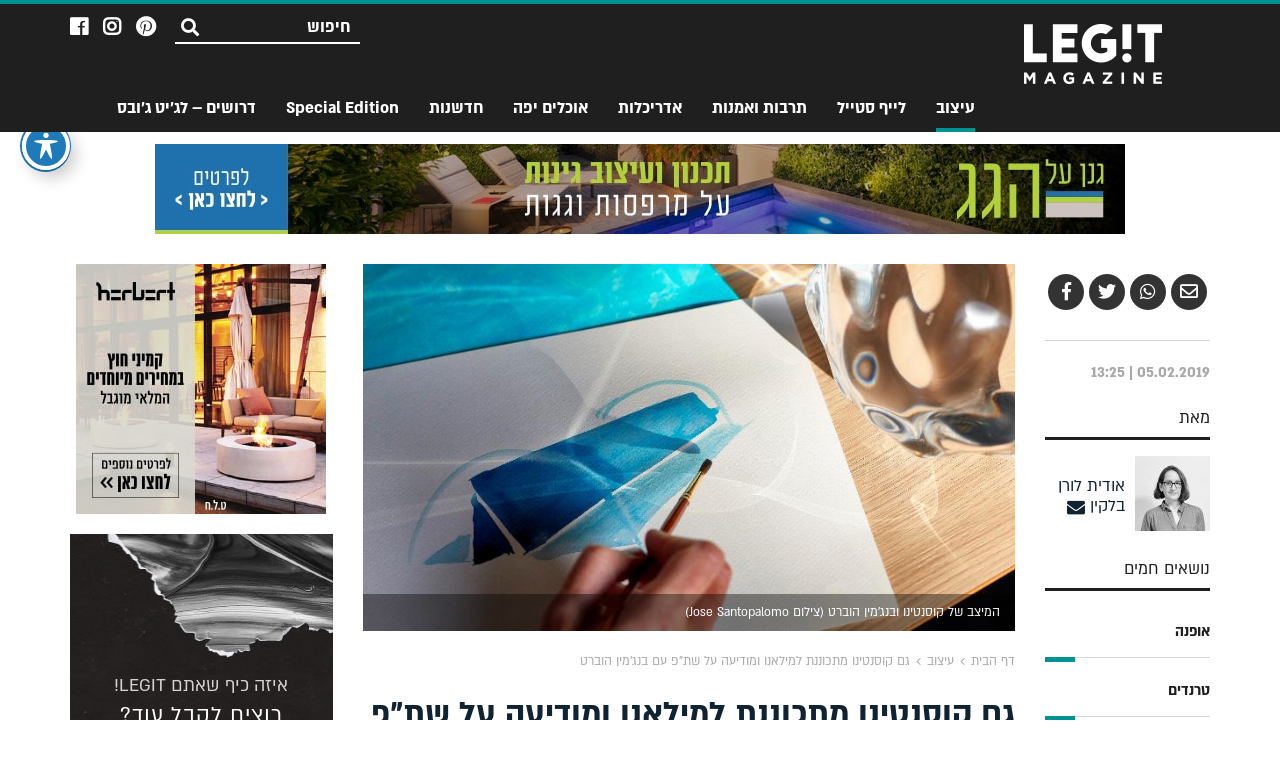

--- FILE ---
content_type: text/html; charset=UTF-8
request_url: https://www.legit.co.il/%D7%A2%D7%99%D7%A6%D7%95%D7%91/%D7%92%D7%9D-%D7%A7%D7%95%D7%A1%D7%A0%D7%98%D7%99%D7%A0%D7%95-%D7%9E%D7%AA%D7%9B%D7%95%D7%A0%D7%A0%D7%AA-%D7%9C%D7%9E%D7%99%D7%9C%D7%90%D7%A0%D7%95-%D7%95%D7%9E%D7%95%D7%93%D7%99%D7%A2%D7%94-%D7%A2/
body_size: 68070
content:

<!DOCTYPE html>
<html dir="rtl" lang="he-IL">
<head><meta http-equiv="Content-Type" content="text/html; charset=utf-8">
    
	<meta http-equiv="X-UA-Compatible" content="IE=edge,chrome=1">
	<meta name="viewport" content="width=device-width, initial-scale=1">
	
<!--/ Open Graphite /-->
<meta property="og:locale" content="he_IL" />
<meta property="og:type" content="" />
<meta property="og:url" content="https://www.legit.co.il/%d7%a2%d7%99%d7%a6%d7%95%d7%91/%d7%92%d7%9d-%d7%a7%d7%95%d7%a1%d7%a0%d7%98%d7%99%d7%a0%d7%95-%d7%9e%d7%aa%d7%9b%d7%95%d7%a0%d7%a0%d7%aa-%d7%9c%d7%9e%d7%99%d7%9c%d7%90%d7%a0%d7%95-%d7%95%d7%9e%d7%95%d7%93%d7%99%d7%a2%d7%94-%d7%a2/" />
<meta property="og:title" content="" />
<meta property="og:description" content="" />
<meta property="og:site_name" content="מגזין לג&#039;יט Legit Magazine" />
<meta property="og:image" content="https://www.legit.co.il/wp-content/uploads/2019/02/Raytrace_watercolour_sketch_LAYER_for_DEKTON_by_Cosentino_-_Image_Credit_Jose_Santopalomo.jpg" />
<meta property="og:image:width" content="743" />
<meta property="og:image:height" content="418" />

<meta itemprop="description" content="" />
<meta itemprop="image" content="https://www.legit.co.il/wp-content/uploads/2019/02/Raytrace_watercolour_sketch_LAYER_for_DEKTON_by_Cosentino_-_Image_Credit_Jose_Santopalomo.jpg" />

<meta name="twitter:card" content="summary" />
<meta name="twitter:url" content="https://www.legit.co.il/%d7%a2%d7%99%d7%a6%d7%95%d7%91/%d7%92%d7%9d-%d7%a7%d7%95%d7%a1%d7%a0%d7%98%d7%99%d7%a0%d7%95-%d7%9e%d7%aa%d7%9b%d7%95%d7%a0%d7%a0%d7%aa-%d7%9c%d7%9e%d7%99%d7%9c%d7%90%d7%a0%d7%95-%d7%95%d7%9e%d7%95%d7%93%d7%99%d7%a2%d7%94-%d7%a2/" />
<meta name="twitter:title" content="" />
<meta name="twitter:description" content="" />
<meta name="twitter:image" content="https://www.legit.co.il/wp-content/uploads/2019/02/Raytrace_watercolour_sketch_LAYER_for_DEKTON_by_Cosentino_-_Image_Credit_Jose_Santopalomo.jpg" />
<meta name="twitter:site" content="מגזין לג&#039;יט Legit Magazine" />
<!--/ Open Graphite End /-->

<meta name='robots' content='index, follow, max-image-preview:large, max-snippet:-1, max-video-preview:-1' />

	<!-- This site is optimized with the Yoast SEO plugin v23.3 - https://yoast.com/wordpress/plugins/seo/ -->
	<title>גם קוסנטינו מתכוננת למילאנו ומודיעה על שת&quot;פ עם בנג&#039;מין הוברט &#8211; מגזין לג&#039;יט Legit Magazine</title>
	<meta name="description" content="המותג הבינלאומי המיוצג גם בישראל מחמם מנועים לקראת הצגתו של מיצב ארכיטקטוני ענק עשוי משטחי דקטון שיוצג בשבוע העיצוב שיתקיים במילאנו באפריל הקרוב" />
	<link rel="canonical" href="https://www.legit.co.il/עיצוב/גם-קוסנטינו-מתכוננת-למילאנו-ומודיעה-ע/" />
	<meta name="twitter:card" content="summary_large_image" />
	<meta name="twitter:title" content="גם קוסנטינו מתכוננת למילאנו ומודיעה על שת&quot;פ עם בנג&#039;מין הוברט &#8211; מגזין לג&#039;יט Legit Magazine" />
	<meta name="twitter:description" content="&lt;div id=&quot;sub-title&quot; class=&quot;article-sub-header&quot;&gt;המותג הבינלאומי המיוצג גם בישראל מחמם מנועים לקראת הצגתו של מיצב ארכיטקטוני ענק עשוי משטחי דקטון שיוצג בשבוע העיצוב שיתקיים במילאנו באפריל הקרוב&lt;/div&gt;" />
	<meta name="twitter:image" content="https://www.legit.co.il/wp-content/uploads/2019/02/Raytrace_watercolour_sketch_LAYER_for_DEKTON_by_Cosentino_-_Image_Credit_Jose_Santopalomo.jpg" />
	<meta name="twitter:label1" content="נכתב על יד" />
	<meta name="twitter:data1" content="superadmin" />
	<script type="application/ld+json" class="yoast-schema-graph">{"@context":"https://schema.org","@graph":[{"@type":"Article","@id":"https://www.legit.co.il/%d7%a2%d7%99%d7%a6%d7%95%d7%91/%d7%92%d7%9d-%d7%a7%d7%95%d7%a1%d7%a0%d7%98%d7%99%d7%a0%d7%95-%d7%9e%d7%aa%d7%9b%d7%95%d7%a0%d7%a0%d7%aa-%d7%9c%d7%9e%d7%99%d7%9c%d7%90%d7%a0%d7%95-%d7%95%d7%9e%d7%95%d7%93%d7%99%d7%a2%d7%94-%d7%a2/#article","isPartOf":{"@id":"https://www.legit.co.il/%d7%a2%d7%99%d7%a6%d7%95%d7%91/%d7%92%d7%9d-%d7%a7%d7%95%d7%a1%d7%a0%d7%98%d7%99%d7%a0%d7%95-%d7%9e%d7%aa%d7%9b%d7%95%d7%a0%d7%a0%d7%aa-%d7%9c%d7%9e%d7%99%d7%9c%d7%90%d7%a0%d7%95-%d7%95%d7%9e%d7%95%d7%93%d7%99%d7%a2%d7%94-%d7%a2/"},"author":{"name":"superadmin","@id":"https://www.legit.co.il/#/schema/person/d772db4e1b03f2ee2260140fd8b0f23d"},"headline":"גם קוסנטינו מתכוננת למילאנו ומודיעה על שת&quot;פ עם בנג'מין הוברט","datePublished":"2019-02-05T11:25:39+00:00","dateModified":"2019-04-04T07:42:15+00:00","mainEntityOfPage":{"@id":"https://www.legit.co.il/%d7%a2%d7%99%d7%a6%d7%95%d7%91/%d7%92%d7%9d-%d7%a7%d7%95%d7%a1%d7%a0%d7%98%d7%99%d7%a0%d7%95-%d7%9e%d7%aa%d7%9b%d7%95%d7%a0%d7%a0%d7%aa-%d7%9c%d7%9e%d7%99%d7%9c%d7%90%d7%a0%d7%95-%d7%95%d7%9e%d7%95%d7%93%d7%99%d7%a2%d7%94-%d7%a2/"},"wordCount":1,"publisher":{"@id":"https://www.legit.co.il/#organization"},"image":{"@id":"https://www.legit.co.il/%d7%a2%d7%99%d7%a6%d7%95%d7%91/%d7%92%d7%9d-%d7%a7%d7%95%d7%a1%d7%a0%d7%98%d7%99%d7%a0%d7%95-%d7%9e%d7%aa%d7%9b%d7%95%d7%a0%d7%a0%d7%aa-%d7%9c%d7%9e%d7%99%d7%9c%d7%90%d7%a0%d7%95-%d7%95%d7%9e%d7%95%d7%93%d7%99%d7%a2%d7%94-%d7%a2/#primaryimage"},"thumbnailUrl":"https://www.legit.co.il/wp-content/uploads/2019/02/Raytrace_watercolour_sketch_LAYER_for_DEKTON_by_Cosentino_-_Image_Credit_Jose_Santopalomo.jpg","keywords":["שבוע העיצוב במילאנו"],"articleSection":["עיצוב"],"inLanguage":"he-IL"},{"@type":"WebPage","@id":"https://www.legit.co.il/%d7%a2%d7%99%d7%a6%d7%95%d7%91/%d7%92%d7%9d-%d7%a7%d7%95%d7%a1%d7%a0%d7%98%d7%99%d7%a0%d7%95-%d7%9e%d7%aa%d7%9b%d7%95%d7%a0%d7%a0%d7%aa-%d7%9c%d7%9e%d7%99%d7%9c%d7%90%d7%a0%d7%95-%d7%95%d7%9e%d7%95%d7%93%d7%99%d7%a2%d7%94-%d7%a2/","url":"https://www.legit.co.il/%d7%a2%d7%99%d7%a6%d7%95%d7%91/%d7%92%d7%9d-%d7%a7%d7%95%d7%a1%d7%a0%d7%98%d7%99%d7%a0%d7%95-%d7%9e%d7%aa%d7%9b%d7%95%d7%a0%d7%a0%d7%aa-%d7%9c%d7%9e%d7%99%d7%9c%d7%90%d7%a0%d7%95-%d7%95%d7%9e%d7%95%d7%93%d7%99%d7%a2%d7%94-%d7%a2/","name":"גם קוסנטינו מתכוננת למילאנו ומודיעה על שת\"פ עם בנג'מין הוברט &#8211; מגזין לג&#039;יט Legit Magazine","isPartOf":{"@id":"https://www.legit.co.il/#website"},"primaryImageOfPage":{"@id":"https://www.legit.co.il/%d7%a2%d7%99%d7%a6%d7%95%d7%91/%d7%92%d7%9d-%d7%a7%d7%95%d7%a1%d7%a0%d7%98%d7%99%d7%a0%d7%95-%d7%9e%d7%aa%d7%9b%d7%95%d7%a0%d7%a0%d7%aa-%d7%9c%d7%9e%d7%99%d7%9c%d7%90%d7%a0%d7%95-%d7%95%d7%9e%d7%95%d7%93%d7%99%d7%a2%d7%94-%d7%a2/#primaryimage"},"image":{"@id":"https://www.legit.co.il/%d7%a2%d7%99%d7%a6%d7%95%d7%91/%d7%92%d7%9d-%d7%a7%d7%95%d7%a1%d7%a0%d7%98%d7%99%d7%a0%d7%95-%d7%9e%d7%aa%d7%9b%d7%95%d7%a0%d7%a0%d7%aa-%d7%9c%d7%9e%d7%99%d7%9c%d7%90%d7%a0%d7%95-%d7%95%d7%9e%d7%95%d7%93%d7%99%d7%a2%d7%94-%d7%a2/#primaryimage"},"thumbnailUrl":"https://www.legit.co.il/wp-content/uploads/2019/02/Raytrace_watercolour_sketch_LAYER_for_DEKTON_by_Cosentino_-_Image_Credit_Jose_Santopalomo.jpg","datePublished":"2019-02-05T11:25:39+00:00","dateModified":"2019-04-04T07:42:15+00:00","description":"המותג הבינלאומי המיוצג גם בישראל מחמם מנועים לקראת הצגתו של מיצב ארכיטקטוני ענק עשוי משטחי דקטון שיוצג בשבוע העיצוב שיתקיים במילאנו באפריל הקרוב","breadcrumb":{"@id":"https://www.legit.co.il/%d7%a2%d7%99%d7%a6%d7%95%d7%91/%d7%92%d7%9d-%d7%a7%d7%95%d7%a1%d7%a0%d7%98%d7%99%d7%a0%d7%95-%d7%9e%d7%aa%d7%9b%d7%95%d7%a0%d7%a0%d7%aa-%d7%9c%d7%9e%d7%99%d7%9c%d7%90%d7%a0%d7%95-%d7%95%d7%9e%d7%95%d7%93%d7%99%d7%a2%d7%94-%d7%a2/#breadcrumb"},"inLanguage":"he-IL","potentialAction":[{"@type":"ReadAction","target":["https://www.legit.co.il/%d7%a2%d7%99%d7%a6%d7%95%d7%91/%d7%92%d7%9d-%d7%a7%d7%95%d7%a1%d7%a0%d7%98%d7%99%d7%a0%d7%95-%d7%9e%d7%aa%d7%9b%d7%95%d7%a0%d7%a0%d7%aa-%d7%9c%d7%9e%d7%99%d7%9c%d7%90%d7%a0%d7%95-%d7%95%d7%9e%d7%95%d7%93%d7%99%d7%a2%d7%94-%d7%a2/"]}]},{"@type":"ImageObject","inLanguage":"he-IL","@id":"https://www.legit.co.il/%d7%a2%d7%99%d7%a6%d7%95%d7%91/%d7%92%d7%9d-%d7%a7%d7%95%d7%a1%d7%a0%d7%98%d7%99%d7%a0%d7%95-%d7%9e%d7%aa%d7%9b%d7%95%d7%a0%d7%a0%d7%aa-%d7%9c%d7%9e%d7%99%d7%9c%d7%90%d7%a0%d7%95-%d7%95%d7%9e%d7%95%d7%93%d7%99%d7%a2%d7%94-%d7%a2/#primaryimage","url":"https://www.legit.co.il/wp-content/uploads/2019/02/Raytrace_watercolour_sketch_LAYER_for_DEKTON_by_Cosentino_-_Image_Credit_Jose_Santopalomo.jpg","contentUrl":"https://www.legit.co.il/wp-content/uploads/2019/02/Raytrace_watercolour_sketch_LAYER_for_DEKTON_by_Cosentino_-_Image_Credit_Jose_Santopalomo.jpg","width":743,"height":418,"caption":"המיצב של קוסנטינו ובנג'מין הוברט (צילום Jose Santopalomo)"},{"@type":"BreadcrumbList","@id":"https://www.legit.co.il/%d7%a2%d7%99%d7%a6%d7%95%d7%91/%d7%92%d7%9d-%d7%a7%d7%95%d7%a1%d7%a0%d7%98%d7%99%d7%a0%d7%95-%d7%9e%d7%aa%d7%9b%d7%95%d7%a0%d7%a0%d7%aa-%d7%9c%d7%9e%d7%99%d7%9c%d7%90%d7%a0%d7%95-%d7%95%d7%9e%d7%95%d7%93%d7%99%d7%a2%d7%94-%d7%a2/#breadcrumb","itemListElement":[{"@type":"ListItem","position":1,"name":"דף הבית","item":"https://www.legit.co.il/"},{"@type":"ListItem","position":2,"name":"עיצוב","item":"https://www.legit.co.il/%d7%a2%d7%99%d7%a6%d7%95%d7%91/"},{"@type":"ListItem","position":3,"name":"גם קוסנטינו מתכוננת למילאנו ומודיעה על שת&quot;פ עם בנג'מין הוברט"}]},{"@type":"WebSite","@id":"https://www.legit.co.il/#website","url":"https://www.legit.co.il/","name":"מגזין לג&#039;יט Legit Magazine","description":"","publisher":{"@id":"https://www.legit.co.il/#organization"},"potentialAction":[{"@type":"SearchAction","target":{"@type":"EntryPoint","urlTemplate":"https://www.legit.co.il/?s={search_term_string}"},"query-input":"required name=search_term_string"}],"inLanguage":"he-IL"},{"@type":"Organization","@id":"https://www.legit.co.il/#organization","name":"לג'יט - זירת העיצוב והנדל\"ן של ישראל","url":"https://www.legit.co.il/","logo":{"@type":"ImageObject","inLanguage":"he-IL","@id":"https://www.legit.co.il/#/schema/logo/image/","url":"https://www.legit.co.il/wp-content/uploads/2018/10/logo.png","contentUrl":"https://www.legit.co.il/wp-content/uploads/2018/10/logo.png","width":184,"height":80,"caption":"לג'יט - זירת העיצוב והנדל\"ן של ישראל"},"image":{"@id":"https://www.legit.co.il/#/schema/logo/image/"}},{"@type":"Person","@id":"https://www.legit.co.il/#/schema/person/d772db4e1b03f2ee2260140fd8b0f23d","name":"superadmin","image":{"@type":"ImageObject","inLanguage":"he-IL","@id":"https://www.legit.co.il/#/schema/person/image/","url":"https://secure.gravatar.com/avatar/cb22ce58e460d2295f442ea80b903eb5?s=96&d=mm&r=g","contentUrl":"https://secure.gravatar.com/avatar/cb22ce58e460d2295f442ea80b903eb5?s=96&d=mm&r=g","caption":"superadmin"}}]}</script>
	<!-- / Yoast SEO plugin. -->


<link rel='dns-prefetch' href='//fonts.googleapis.com' />
<link rel='stylesheet' id='font-awesome-css' href='https://www.legit.co.il/wp-content/themes/legit_theme/css/font-awesome.min.css?ver=5.3.1' type='text/css' media='all' />
<link rel='stylesheet' id='animate-css' href='https://www.legit.co.il/wp-content/themes/legit_theme/css/animate.min.css?ver=3.5.2' type='text/css' media='all' />
<link rel='stylesheet' id='slick-css' href='https://www.legit.co.il/wp-content/themes/legit_theme/css/slick.css?ver=1.6.0' type='text/css' media='all' />
<link rel='stylesheet' id='slick-theme-css' href='https://www.legit.co.il/wp-content/themes/legit_theme/css/slick-theme.css?ver=1.6.0' type='text/css' media='all' />
<link rel='stylesheet' id='lity-css' href='https://www.legit.co.il/wp-content/themes/legit_theme/css/lity.min.css?ver=3.0.0' type='text/css' media='all' />
<link rel='stylesheet' id='primary-style-css' href='https://www.legit.co.il/wp-content/themes/legit_theme/style.css?ver=1.0.2' type='text/css' media='all' />
<link rel='stylesheet' id='wp-block-library-rtl-css' href='https://www.legit.co.il/wp-includes/css/dist/block-library/style-rtl.min.css?ver=6.6.4' type='text/css' media='all' />
<style id='classic-theme-styles-inline-css' type='text/css'>
/*! This file is auto-generated */
.wp-block-button__link{color:#fff;background-color:#32373c;border-radius:9999px;box-shadow:none;text-decoration:none;padding:calc(.667em + 2px) calc(1.333em + 2px);font-size:1.125em}.wp-block-file__button{background:#32373c;color:#fff;text-decoration:none}
</style>
<style id='global-styles-inline-css' type='text/css'>
:root{--wp--preset--aspect-ratio--square: 1;--wp--preset--aspect-ratio--4-3: 4/3;--wp--preset--aspect-ratio--3-4: 3/4;--wp--preset--aspect-ratio--3-2: 3/2;--wp--preset--aspect-ratio--2-3: 2/3;--wp--preset--aspect-ratio--16-9: 16/9;--wp--preset--aspect-ratio--9-16: 9/16;--wp--preset--color--black: #000000;--wp--preset--color--cyan-bluish-gray: #abb8c3;--wp--preset--color--white: #ffffff;--wp--preset--color--pale-pink: #f78da7;--wp--preset--color--vivid-red: #cf2e2e;--wp--preset--color--luminous-vivid-orange: #ff6900;--wp--preset--color--luminous-vivid-amber: #fcb900;--wp--preset--color--light-green-cyan: #7bdcb5;--wp--preset--color--vivid-green-cyan: #00d084;--wp--preset--color--pale-cyan-blue: #8ed1fc;--wp--preset--color--vivid-cyan-blue: #0693e3;--wp--preset--color--vivid-purple: #9b51e0;--wp--preset--gradient--vivid-cyan-blue-to-vivid-purple: linear-gradient(135deg,rgba(6,147,227,1) 0%,rgb(155,81,224) 100%);--wp--preset--gradient--light-green-cyan-to-vivid-green-cyan: linear-gradient(135deg,rgb(122,220,180) 0%,rgb(0,208,130) 100%);--wp--preset--gradient--luminous-vivid-amber-to-luminous-vivid-orange: linear-gradient(135deg,rgba(252,185,0,1) 0%,rgba(255,105,0,1) 100%);--wp--preset--gradient--luminous-vivid-orange-to-vivid-red: linear-gradient(135deg,rgba(255,105,0,1) 0%,rgb(207,46,46) 100%);--wp--preset--gradient--very-light-gray-to-cyan-bluish-gray: linear-gradient(135deg,rgb(238,238,238) 0%,rgb(169,184,195) 100%);--wp--preset--gradient--cool-to-warm-spectrum: linear-gradient(135deg,rgb(74,234,220) 0%,rgb(151,120,209) 20%,rgb(207,42,186) 40%,rgb(238,44,130) 60%,rgb(251,105,98) 80%,rgb(254,248,76) 100%);--wp--preset--gradient--blush-light-purple: linear-gradient(135deg,rgb(255,206,236) 0%,rgb(152,150,240) 100%);--wp--preset--gradient--blush-bordeaux: linear-gradient(135deg,rgb(254,205,165) 0%,rgb(254,45,45) 50%,rgb(107,0,62) 100%);--wp--preset--gradient--luminous-dusk: linear-gradient(135deg,rgb(255,203,112) 0%,rgb(199,81,192) 50%,rgb(65,88,208) 100%);--wp--preset--gradient--pale-ocean: linear-gradient(135deg,rgb(255,245,203) 0%,rgb(182,227,212) 50%,rgb(51,167,181) 100%);--wp--preset--gradient--electric-grass: linear-gradient(135deg,rgb(202,248,128) 0%,rgb(113,206,126) 100%);--wp--preset--gradient--midnight: linear-gradient(135deg,rgb(2,3,129) 0%,rgb(40,116,252) 100%);--wp--preset--font-size--small: 13px;--wp--preset--font-size--medium: 20px;--wp--preset--font-size--large: 36px;--wp--preset--font-size--x-large: 42px;--wp--preset--spacing--20: 0.44rem;--wp--preset--spacing--30: 0.67rem;--wp--preset--spacing--40: 1rem;--wp--preset--spacing--50: 1.5rem;--wp--preset--spacing--60: 2.25rem;--wp--preset--spacing--70: 3.38rem;--wp--preset--spacing--80: 5.06rem;--wp--preset--shadow--natural: 6px 6px 9px rgba(0, 0, 0, 0.2);--wp--preset--shadow--deep: 12px 12px 50px rgba(0, 0, 0, 0.4);--wp--preset--shadow--sharp: 6px 6px 0px rgba(0, 0, 0, 0.2);--wp--preset--shadow--outlined: 6px 6px 0px -3px rgba(255, 255, 255, 1), 6px 6px rgba(0, 0, 0, 1);--wp--preset--shadow--crisp: 6px 6px 0px rgba(0, 0, 0, 1);}:where(.is-layout-flex){gap: 0.5em;}:where(.is-layout-grid){gap: 0.5em;}body .is-layout-flex{display: flex;}.is-layout-flex{flex-wrap: wrap;align-items: center;}.is-layout-flex > :is(*, div){margin: 0;}body .is-layout-grid{display: grid;}.is-layout-grid > :is(*, div){margin: 0;}:where(.wp-block-columns.is-layout-flex){gap: 2em;}:where(.wp-block-columns.is-layout-grid){gap: 2em;}:where(.wp-block-post-template.is-layout-flex){gap: 1.25em;}:where(.wp-block-post-template.is-layout-grid){gap: 1.25em;}.has-black-color{color: var(--wp--preset--color--black) !important;}.has-cyan-bluish-gray-color{color: var(--wp--preset--color--cyan-bluish-gray) !important;}.has-white-color{color: var(--wp--preset--color--white) !important;}.has-pale-pink-color{color: var(--wp--preset--color--pale-pink) !important;}.has-vivid-red-color{color: var(--wp--preset--color--vivid-red) !important;}.has-luminous-vivid-orange-color{color: var(--wp--preset--color--luminous-vivid-orange) !important;}.has-luminous-vivid-amber-color{color: var(--wp--preset--color--luminous-vivid-amber) !important;}.has-light-green-cyan-color{color: var(--wp--preset--color--light-green-cyan) !important;}.has-vivid-green-cyan-color{color: var(--wp--preset--color--vivid-green-cyan) !important;}.has-pale-cyan-blue-color{color: var(--wp--preset--color--pale-cyan-blue) !important;}.has-vivid-cyan-blue-color{color: var(--wp--preset--color--vivid-cyan-blue) !important;}.has-vivid-purple-color{color: var(--wp--preset--color--vivid-purple) !important;}.has-black-background-color{background-color: var(--wp--preset--color--black) !important;}.has-cyan-bluish-gray-background-color{background-color: var(--wp--preset--color--cyan-bluish-gray) !important;}.has-white-background-color{background-color: var(--wp--preset--color--white) !important;}.has-pale-pink-background-color{background-color: var(--wp--preset--color--pale-pink) !important;}.has-vivid-red-background-color{background-color: var(--wp--preset--color--vivid-red) !important;}.has-luminous-vivid-orange-background-color{background-color: var(--wp--preset--color--luminous-vivid-orange) !important;}.has-luminous-vivid-amber-background-color{background-color: var(--wp--preset--color--luminous-vivid-amber) !important;}.has-light-green-cyan-background-color{background-color: var(--wp--preset--color--light-green-cyan) !important;}.has-vivid-green-cyan-background-color{background-color: var(--wp--preset--color--vivid-green-cyan) !important;}.has-pale-cyan-blue-background-color{background-color: var(--wp--preset--color--pale-cyan-blue) !important;}.has-vivid-cyan-blue-background-color{background-color: var(--wp--preset--color--vivid-cyan-blue) !important;}.has-vivid-purple-background-color{background-color: var(--wp--preset--color--vivid-purple) !important;}.has-black-border-color{border-color: var(--wp--preset--color--black) !important;}.has-cyan-bluish-gray-border-color{border-color: var(--wp--preset--color--cyan-bluish-gray) !important;}.has-white-border-color{border-color: var(--wp--preset--color--white) !important;}.has-pale-pink-border-color{border-color: var(--wp--preset--color--pale-pink) !important;}.has-vivid-red-border-color{border-color: var(--wp--preset--color--vivid-red) !important;}.has-luminous-vivid-orange-border-color{border-color: var(--wp--preset--color--luminous-vivid-orange) !important;}.has-luminous-vivid-amber-border-color{border-color: var(--wp--preset--color--luminous-vivid-amber) !important;}.has-light-green-cyan-border-color{border-color: var(--wp--preset--color--light-green-cyan) !important;}.has-vivid-green-cyan-border-color{border-color: var(--wp--preset--color--vivid-green-cyan) !important;}.has-pale-cyan-blue-border-color{border-color: var(--wp--preset--color--pale-cyan-blue) !important;}.has-vivid-cyan-blue-border-color{border-color: var(--wp--preset--color--vivid-cyan-blue) !important;}.has-vivid-purple-border-color{border-color: var(--wp--preset--color--vivid-purple) !important;}.has-vivid-cyan-blue-to-vivid-purple-gradient-background{background: var(--wp--preset--gradient--vivid-cyan-blue-to-vivid-purple) !important;}.has-light-green-cyan-to-vivid-green-cyan-gradient-background{background: var(--wp--preset--gradient--light-green-cyan-to-vivid-green-cyan) !important;}.has-luminous-vivid-amber-to-luminous-vivid-orange-gradient-background{background: var(--wp--preset--gradient--luminous-vivid-amber-to-luminous-vivid-orange) !important;}.has-luminous-vivid-orange-to-vivid-red-gradient-background{background: var(--wp--preset--gradient--luminous-vivid-orange-to-vivid-red) !important;}.has-very-light-gray-to-cyan-bluish-gray-gradient-background{background: var(--wp--preset--gradient--very-light-gray-to-cyan-bluish-gray) !important;}.has-cool-to-warm-spectrum-gradient-background{background: var(--wp--preset--gradient--cool-to-warm-spectrum) !important;}.has-blush-light-purple-gradient-background{background: var(--wp--preset--gradient--blush-light-purple) !important;}.has-blush-bordeaux-gradient-background{background: var(--wp--preset--gradient--blush-bordeaux) !important;}.has-luminous-dusk-gradient-background{background: var(--wp--preset--gradient--luminous-dusk) !important;}.has-pale-ocean-gradient-background{background: var(--wp--preset--gradient--pale-ocean) !important;}.has-electric-grass-gradient-background{background: var(--wp--preset--gradient--electric-grass) !important;}.has-midnight-gradient-background{background: var(--wp--preset--gradient--midnight) !important;}.has-small-font-size{font-size: var(--wp--preset--font-size--small) !important;}.has-medium-font-size{font-size: var(--wp--preset--font-size--medium) !important;}.has-large-font-size{font-size: var(--wp--preset--font-size--large) !important;}.has-x-large-font-size{font-size: var(--wp--preset--font-size--x-large) !important;}
:where(.wp-block-post-template.is-layout-flex){gap: 1.25em;}:where(.wp-block-post-template.is-layout-grid){gap: 1.25em;}
:where(.wp-block-columns.is-layout-flex){gap: 2em;}:where(.wp-block-columns.is-layout-grid){gap: 2em;}
:root :where(.wp-block-pullquote){font-size: 1.5em;line-height: 1.6;}
</style>
<link rel='stylesheet' id='acwp-main-css-css' href='https://www.legit.co.il/wp-content/plugins/accessible-poetry/assets/css/main.css?ver=6.6.4' type='text/css' media='all' />
<link rel='stylesheet' id='acwp-mdi-css' href='https://fonts.googleapis.com/icon?family=Material+Icons&#038;ver=6.6.4' type='text/css' media='all' />
<link rel='stylesheet' id='contact-form-7-css' href='https://www.legit.co.il/wp-content/plugins/contact-form-7/includes/css/styles.css?ver=5.9.8' type='text/css' media='all' />
<link rel='stylesheet' id='contact-form-7-rtl-css' href='https://www.legit.co.il/wp-content/plugins/contact-form-7/includes/css/styles-rtl.css?ver=5.9.8' type='text/css' media='all' />
<link rel='stylesheet' id='super-rss-reader-css' href='https://www.legit.co.il/wp-content/plugins/super-rss-reader/public/css/style.min.css?ver=5.0' type='text/css' media='all' />
<link rel='stylesheet' id='wpcf7-redirect-script-frontend-css' href='https://www.legit.co.il/wp-content/plugins/wpcf7-redirect/build/css/wpcf7-redirect-frontend.min.css?ver=1.1' type='text/css' media='all' />
<script type="text/javascript" src="https://www.legit.co.il/wp-content/themes/legit_theme/js/jquery-3.2.1.min.js?ver=3.2.1" id="jquery-js"></script>
<script type="text/javascript" src="https://www.legit.co.il/wp-content/plugins/super-rss-reader/public/js/jquery.easy-ticker.min.js?ver=5.0" id="jquery-easy-ticker-js"></script>
<script type="text/javascript" src="https://www.legit.co.il/wp-content/plugins/super-rss-reader/public/js/script.min.js?ver=5.0" id="super-rss-reader-js"></script>
<link rel="https://api.w.org/" href="https://www.legit.co.il/wp-json/" /><link rel="alternate" title="JSON" type="application/json" href="https://www.legit.co.il/wp-json/wp/v2/posts/4651" /><link rel="stylesheet" href="https://www.legit.co.il/wp-content/themes/legit_theme/rtl.css" type="text/css" media="screen" /><link rel="alternate" title="oEmbed (JSON)" type="application/json+oembed" href="https://www.legit.co.il/wp-json/oembed/1.0/embed?url=https%3A%2F%2Fwww.legit.co.il%2F%25d7%25a2%25d7%2599%25d7%25a6%25d7%2595%25d7%2591%2F%25d7%2592%25d7%259d-%25d7%25a7%25d7%2595%25d7%25a1%25d7%25a0%25d7%2598%25d7%2599%25d7%25a0%25d7%2595-%25d7%259e%25d7%25aa%25d7%259b%25d7%2595%25d7%25a0%25d7%25a0%25d7%25aa-%25d7%259c%25d7%259e%25d7%2599%25d7%259c%25d7%2590%25d7%25a0%25d7%2595-%25d7%2595%25d7%259e%25d7%2595%25d7%2593%25d7%2599%25d7%25a2%25d7%2594-%25d7%25a2%2F" />
<link rel="alternate" title="oEmbed (XML)" type="text/xml+oembed" href="https://www.legit.co.il/wp-json/oembed/1.0/embed?url=https%3A%2F%2Fwww.legit.co.il%2F%25d7%25a2%25d7%2599%25d7%25a6%25d7%2595%25d7%2591%2F%25d7%2592%25d7%259d-%25d7%25a7%25d7%2595%25d7%25a1%25d7%25a0%25d7%2598%25d7%2599%25d7%25a0%25d7%2595-%25d7%259e%25d7%25aa%25d7%259b%25d7%2595%25d7%25a0%25d7%25a0%25d7%25aa-%25d7%259c%25d7%259e%25d7%2599%25d7%259c%25d7%2590%25d7%25a0%25d7%2595-%25d7%2595%25d7%259e%25d7%2595%25d7%2593%25d7%2599%25d7%25a2%25d7%2594-%25d7%25a2%2F&#038;format=xml" />
<style type="text/css">.broken_link, a.broken_link {
	text-decoration: line-through;
}</style>	
	<!-- Global site tag (gtag.js) - Google Analytics -->
    <script async src="https://www.googletagmanager.com/gtag/js?id=UA-136551661-1"></script>
    <script>
      window.dataLayer = window.dataLayer || [];
      function gtag(){dataLayer.push(arguments);}
      gtag('js', new Date());
    
      gtag('config', 'UA-136551661-1');
    </script>
	
	<meta name="facebook-domain-verification" content="6bcqy7uos65nzp5wb92lnq9ydak4z8" />
	<meta name="facebook-domain-verification" content="8eh0wc26w4pttozg587r39xyezge0q" />
	
<!-- Facebook Pixel Code -->

<script>

  !function(f,b,e,v,n,t,s)

  {if(f.fbq)return;n=f.fbq=function(){n.callMethod?

  n.callMethod.apply(n,arguments):n.queue.push(arguments)};

  if(!f._fbq)f._fbq=n;n.push=n;n.loaded=!0;n.version='2.0';

  n.queue=[];t=b.createElement(e);t.async=!0;

  t.src=v;s=b.getElementsByTagName(e)[0];

  s.parentNode.insertBefore(t,s)}(window, document,'script',

  'https://connect.facebook.net/en_US/fbevents.js');

  fbq('init', '152303828772546');

  fbq('track', 'PageView');

</script>

<noscript><img height="1" width="1" style="display:none"

  src="https://www.facebook.com/tr?id=152303828772546&ev=PageView&noscript=1"

/></noscript>

<!-- End Facebook Pixel Code -->

<meta name="p:domain_verify" content="bf4457b7a2985bff2fa7dcb66522f402"/>

<!-- Hotjar Tracking Code for www.legit.co.il -->
<script>
    (function(h,o,t,j,a,r){
        h.hj=h.hj||function(){(h.hj.q=h.hj.q||[]).push(arguments)};
        h._hjSettings={hjid:1261980,hjsv:6};
        a=o.getElementsByTagName('head')[0];
        r=o.createElement('script');r.async=1;
        r.src=t+h._hjSettings.hjid+j+h._hjSettings.hjsv;
        a.appendChild(r);
    })(window,document,'https://static.hotjar.com/c/hotjar-','.js?sv=');
</script>
	
		
</head>
<body data-rsssl=1 class="rtl post-template-default single single-post postid-4651 single-format-standard acwp-readable-arial pageid- post" id="body-4651">

<div id="fb-root"></div>
<script>(function(d, s, id) {
  var js, fjs = d.getElementsByTagName(s)[0];
  if (d.getElementById(id)) return;
  js = d.createElement(s); js.id = id;
  js.src = "https://connect.facebook.net/he_IL/sdk.js#xfbml=1&version=v3.0";
  fjs.parentNode.insertBefore(js, fjs);
}(document, "script", "facebook-jssdk"));</script>

	
	<div id="header-strip"></div>
	
	<header id="header-navigation" role="banner">
		<div class="container">
			<div id="header-logo">
								<a href="https://www.legit.co.il/"><img src="https://www.legit.co.il/wp-content/themes/legit_theme/img/logo-new.png" alt="לוגו מגזין לג&#039;יט Legit Magazine" /></a>
							</div>
			<nav id="header-menu" class="collapsed" role="navigation">
			<div id="primary-menu-inner" class="menu-%d7%aa%d7%a4%d7%a8%d7%99%d7%98-%d7%a2%d7%9c%d7%99%d7%95%d7%9f-container"><ul id="primary-menu" class="primary-menu"><li id="menu-item-46915" class="menu-item menu-item-type-taxonomy menu-item-object-category current-post-ancestor current-menu-parent current-post-parent menu-item-46915"><a href="https://www.legit.co.il/%d7%a2%d7%99%d7%a6%d7%95%d7%91/">עיצוב</a></li>
<li id="menu-item-46916" class="menu-item menu-item-type-taxonomy menu-item-object-category menu-item-46916"><a href="https://www.legit.co.il/%d7%9c%d7%99%d7%99%d7%a3-%d7%a1%d7%98%d7%99%d7%99%d7%9c/">לייף סטייל</a></li>
<li id="menu-item-46917" class="menu-item menu-item-type-taxonomy menu-item-object-category menu-item-46917"><a href="https://www.legit.co.il/%d7%aa%d7%a8%d7%91%d7%95%d7%aa-%d7%95%d7%90%d7%9e%d7%a0%d7%95%d7%aa/">תרבות ואמנות</a></li>
<li id="menu-item-46919" class="menu-item menu-item-type-taxonomy menu-item-object-category menu-item-46919"><a href="https://www.legit.co.il/%d7%90%d7%93%d7%a8%d7%99%d7%9b%d7%9c%d7%95%d7%aa/">אדריכלות</a></li>
<li id="menu-item-46918" class="menu-item menu-item-type-taxonomy menu-item-object-category menu-item-46918"><a href="https://www.legit.co.il/%d7%90%d7%95%d7%9b%d7%9c%d7%99%d7%9d-%d7%99%d7%a4%d7%94/">אוכלים יפה</a></li>
<li id="menu-item-46920" class="menu-item menu-item-type-taxonomy menu-item-object-category menu-item-46920"><a href="https://www.legit.co.il/%d7%98%d7%9b%d7%a0%d7%95%d7%9c%d7%95%d7%92%d7%99%d7%94/">חדשנות</a></li>
<li id="menu-item-47951" class="menu-item menu-item-type-taxonomy menu-item-object-category menu-item-47951"><a href="https://www.legit.co.il/special-edition/">Special Edition</a></li>
<li id="menu-item-46921" class="menu-item menu-item-type-custom menu-item-object-custom menu-item-46921"><a target="_blank" rel="noopener" href="https://legit.co.il/jobs/">דרושים – לג'יט ג'ובס</a></li>
</ul></div>			</nav>
			<a id="menu-button" class="collapsed" href="#"><i class="fa fa-bars"><span class="screen-reader-text" data-echo="תפריט"></span></i></a>
			<div id="header-search-form" class="collapsed">
				<div id="search-form-wrapper">
					<form role="search" id="search-form" method="get" action="https://www.legit.co.il/">		
						<input type="hidden" name="post_type" value="post" />
						<input type="search" placeholder="חיפוש" aria-label="חיפוש" name="s" id="search-input" value="" />
						<button type="submit" id="search-submit"><i class="fas fa-search"><span class="screen-reader-text" data-echo="חפש"></span></i></button>
					</form>
				</div>
			</div>
			<div id="header-social-links">
				<a target="_blank" href="https://www.pinterest.com/legitmag/"><i class="fab fa-pinterest"><span class="screen-reader-text" data-echo="לעמוד ה-Ppinterest של מגזין לג&#039;יט Legit Magazine"></span></i></a>				<a target="_blank" href="https://www.instagram.com/legit.mag/"><i class="fab fa-instagram"><span class="screen-reader-text" data-echo="לעמוד ה-Instagram של מגזין לג&#039;יט Legit Magazine"></span></i></a>								<a target="_blank" href="https://www.facebook.com/legit.mag/"><i class="fab fa-facebook"><span class="screen-reader-text" data-echo="לעמוד ה-Facebook של מגזין לג&#039;יט Legit Magazine"></span></i></a>				<!--<a href="#" class="secondary-color"><i class="fas fa-envelope"><span class="screen-reader-text" data-echo="ליצירת קשר עם מגזין לג&#039;יט Legit Magazine"></span></i></a>-->
			</div>
		</div>
	</header>
	
	<div id="header-top" class="only-desktop margin-top" role="banner">
		<div class="container">
						<figure id="header-bnr" class="photo-container">
								<a href="https://bit.ly/3jWIAlP" target="_blank"><img src="https://www.legit.co.il/wp-content/uploads/2020/10/Ganan_Banners_google_Sep2020-14-copy.jpg" alt="" /></a>
			</figure>
								</div>
	</div>	
	
	<div id="mobile-header-top" class="only-mobile margin-top" role="banner">
		<div class="container">
	    				<figure id="mobile-header-bnr" class="photo-container">
								<a href="http://bit.ly/2MsYntH" target="_blank"><img src="https://www.legit.co.il/wp-content/uploads/2020/10/OUTOPIA_banners_Oct2020_All-8-copy.jpg" alt="" /></a>
			</figure>
					</div>
	</div>	
	<div id="main-container">
		
		<main id="main" class="main" role="main">
			
			<div class="section section-narrow section-triple">
				<div class="container">
					<div class="row justify-content-center">
						<div class="col-md-7 push-md-2 col-12">
						
														
							<section class="section section-inside section-repeat section-thumb">
	<div class="row justify-content-center">
		<div class="col-12 col-image one-half-margin-top">
			<figure class="inner-post-photo">
				<img alt="המיצב של קוסנטינו ובנג'מין הוברט" src="https://www.legit.co.il/wp-content/uploads/2019/02/Raytrace_watercolour_sketch_LAYER_for_DEKTON_by_Cosentino_-_Image_Credit_Jose_Santopalomo-720x405.jpg" srcset="https://www.legit.co.il/wp-content/uploads/2019/02/Raytrace_watercolour_sketch_LAYER_for_DEKTON_by_Cosentino_-_Image_Credit_Jose_Santopalomo-720x405.jpg 720w, https://www.legit.co.il/wp-content/uploads/2019/02/Raytrace_watercolour_sketch_LAYER_for_DEKTON_by_Cosentino_-_Image_Credit_Jose_Santopalomo-360x202.jpg 360w, https://www.legit.co.il/wp-content/uploads/2019/02/Raytrace_watercolour_sketch_LAYER_for_DEKTON_by_Cosentino_-_Image_Credit_Jose_Santopalomo.jpg 743w" sizes="(max-width: 740px) 100vw, 740px">
				<figcaption>המיצב של קוסנטינו ובנג'מין הוברט (צילום Jose Santopalomo)</figcaption>			</figure>
		</div>
	</div>
</section>
							
							<section class="section section-inside section-repeat section-breadcrumbs">
	<div class="row justify-content-center">
		<div class="col-12 margin-top">
			<div class="breadcrumbs"><span><span><a href="https://www.legit.co.il/">דף הבית</a></span> <i class="fal fa-angle-left"></i> <span><a href="https://www.legit.co.il/%d7%a2%d7%99%d7%a6%d7%95%d7%91/">עיצוב</a></span> <i class="fal fa-angle-left"></i> <span class="breadcrumb_last" aria-current="page">גם קוסנטינו מתכוננת למילאנו ומודיעה על שת&quot;פ עם בנג'מין הוברט</span></span></div>
		</div>
	</div>
</section>							
							<section class="section section-inside section-repeat section-top">
	<div class="row justify-content-center">
		<div class="col-12 col-title double-margin-top">
			<h1>גם קוסנטינו מתכוננת למילאנו ומודיעה על שת&quot;פ עם בנג'מין הוברט</h1>
		</div>
				<div class="col-12 col-content margin-top">
			<article class="wysiwyg"><div id="sub-title" class="article-sub-header">המותג הבינלאומי המיוצג גם בישראל מחמם מנועים לקראת הצגתו של מיצב ארכיטקטוני ענק עשוי משטחי דקטון שיוצג בשבוע העיצוב שיתקיים במילאנו באפריל הקרוב</div>
</article>
		</div>
			</div>
</section>							
							<aside id="central-post-data" class="only-mobile margin-top">
																<strong id="central-post-authors">
																	<a href="https://www.legit.co.il/כותב/%d7%90%d7%95%d7%93%d7%99%d7%aa-%d7%9c%d7%95%d7%a8%d7%9f-%d7%91%d7%9c%d7%a7%d7%99%d7%9f/">אודית לורן בלקין</a> |
																</strong>
								
																<span id="central-post-date">
									05.02.2019									|
									13:25								</span>
							</aside>
							
							<aside id="central-social-sharing" class="one-half-margin-top">
								<div class="inside-social-sharing">
		<a rel="nofollow" target="_blank" href="mailto:?body=https://www.legit.co.il/%D7%A2%D7%99%D7%A6%D7%95%D7%91/%D7%92%D7%9D-%D7%A7%D7%95%D7%A1%D7%A0%D7%98%D7%99%D7%A0%D7%95-%D7%9E%D7%AA%D7%9B%D7%95%D7%A0%D7%A0%D7%AA-%D7%9C%D7%9E%D7%99%D7%9C%D7%90%D7%A0%D7%95-%D7%95%D7%9E%D7%95%D7%93%D7%99%D7%A2%D7%94-%D7%A2/"><i class="far fa-envelope"><span class="screen-reader-text" data-echo="שלח בדואר אלקטרוני"></span></i></a>
	<a rel="nofollow" target="_blank" href="whatsapp://send?text=https://www.legit.co.il/%D7%A2%D7%99%D7%A6%D7%95%D7%91/%D7%92%D7%9D-%D7%A7%D7%95%D7%A1%D7%A0%D7%98%D7%99%D7%A0%D7%95-%D7%9E%D7%AA%D7%9B%D7%95%D7%A0%D7%A0%D7%AA-%D7%9C%D7%9E%D7%99%D7%9C%D7%90%D7%A0%D7%95-%D7%95%D7%9E%D7%95%D7%93%D7%99%D7%A2%D7%94-%D7%A2/"><i class="fab fa-whatsapp"><span class="screen-reader-text" data-echo="שתף ב-Whatsapp"></span></i></a>
	<a rel="nofollow" target="_blank" href="https://twitter.com/home?status=https://www.legit.co.il/%D7%A2%D7%99%D7%A6%D7%95%D7%91/%D7%92%D7%9D-%D7%A7%D7%95%D7%A1%D7%A0%D7%98%D7%99%D7%A0%D7%95-%D7%9E%D7%AA%D7%9B%D7%95%D7%A0%D7%A0%D7%AA-%D7%9C%D7%9E%D7%99%D7%9C%D7%90%D7%A0%D7%95-%D7%95%D7%9E%D7%95%D7%93%D7%99%D7%A2%D7%94-%D7%A2/"><i class="fab fa-twitter"><span class="screen-reader-text" data-echo="צייץ ב-Twitter"></span></i></a>
	<a rel="nofollow" target="_blank" href="https://www.facebook.com/sharer/sharer.php?u=https://www.legit.co.il/%D7%A2%D7%99%D7%A6%D7%95%D7%91/%D7%92%D7%9D-%D7%A7%D7%95%D7%A1%D7%A0%D7%98%D7%99%D7%A0%D7%95-%D7%9E%D7%AA%D7%9B%D7%95%D7%A0%D7%A0%D7%AA-%D7%9C%D7%9E%D7%99%D7%9C%D7%90%D7%A0%D7%95-%D7%95%D7%9E%D7%95%D7%93%D7%99%D7%A2%D7%94-%D7%A2/"><i class="fab fa-facebook-f"><span class="screen-reader-text" data-echo="שתף ב-Facebook"></span></i></a>
</div>							</aside>
							
							<section class="section section-inside section-repeat section-flex-content">
			<div class="row justify-content-center">
						<div class="col-12 col-content one-half-margin-top">
			<article class="wysiwyg"><p>לאט לאט, וככל שנקבל עוד ועוד מידע פנימי, נחשוף בפניכם את התמונה המלאה לקראת יריד העיצוב Salone del Mobile ואינספור אירועי הלווין שיתקיימו סביבו במהלך שבוע העיצוב של מילאנו שיערך ב 9-14/4. לאחר שחשפנו כאן אתמול את שיתוף הפעולה המעניין בין מותג האופנה COS לאדריכל הצרפתי מאמו-מאני, הרי שהיום שחקן חדש נכנס לזירה ומודיע גם הוא על שיתוף פעולה מסקרן.</p>
<p>מותג המשטחים קוסנטינו הודיע שגם הוא מחמם מנועים וכבר עכשיו עובד בצמוד למעצב הבינלאומי בנג'מין הוברט לסטודיו העיצוב LAYER. יחד, יציגו את Raytrace &#8211; מיצב ארכיטקטוני ענק ממדים העשוי לוחות דקטון בפורמט גדול. המיצב יעוצב בצורת משולש דרמטי, באורך של עשרים וארבעה מטרים, שעל גביו יוצגו מוטיבים מהפנטים המחקים את שבירת קרני האור העוברות דרך המים.</p>
</article>
		</div>
								<div class="col-12 col-image one-half-margin-top">
			<figure class="inner-post-photo">
								<img alt="בנג'מין הוברט" src="https://www.legit.co.il/wp-content/uploads/2019/02/Benjamin-Hubert-of-LAYER-for-DEKTON-by-Cosentino-Image-Credit-Jose-Santopalomo-720x1079.jpg" srcset="https://www.legit.co.il/wp-content/uploads/2019/02/Benjamin-Hubert-of-LAYER-for-DEKTON-by-Cosentino-Image-Credit-Jose-Santopalomo-720x1079.jpg 720w, https://www.legit.co.il/wp-content/uploads/2019/02/Benjamin-Hubert-of-LAYER-for-DEKTON-by-Cosentino-Image-Credit-Jose-Santopalomo-1250x1873.jpg 1250w, https://www.legit.co.il/wp-content/uploads/2019/02/Benjamin-Hubert-of-LAYER-for-DEKTON-by-Cosentino-Image-Credit-Jose-Santopalomo.jpg 1366w" sizes="(max-width: 740px) 100vw, 740px">
								<figcaption>בנג'מין הוברט (צילום Jose Santopalomo)</figcaption>			</figure>
		</div>
								<div class="col-12 col-content one-half-margin-top">
			<article class="wysiwyg"><p>ההדגמה החזותית של הוברט לא רק תחקור את חדשנותו של החומר ואת המינרלים הטבעיים המשמשים לייצורו, אלא תדגים גם את יכולותיו האדריכליים והעיצוביים של Dekton כמשטח המסוגל לעמוד בכוחותיו האיתנים של הטבע. &quot;הדקטון הוא מוצר חדשני של ממש, מהמשטחים הקומפקטיים הדקים ביותר הקיימים כיום בשוק, עם כוח כיפוף שלא ייאמן&quot; אמר בנג'מין הוברט בעת עבודות ההכנה למיצב &quot;Raytrace מדגים כיצד ארכיטקטורה פורחת עם השפעתו של האור ומדגיש את איכויותיו: המראה הקליל לצד הוורסטיליות שלו, מראה כיצד ניתן להשתמש בו בקנה מידה עצום&quot;.</p>
</article>
		</div>
								<div class="col-12 col-image one-half-margin-top">
			<figure class="inner-post-photo">
								<img alt="בנג'מין הוברט ו Raytrace" src="https://www.legit.co.il/wp-content/uploads/2019/02/Raytrace-sketch-by-Benjamin-Hubert-of-LAYER-for-DEKTON-by-Cosentino-Image-Credit-Jose-Santopalomo-Copy-720x480.jpg" srcset="https://www.legit.co.il/wp-content/uploads/2019/02/Raytrace-sketch-by-Benjamin-Hubert-of-LAYER-for-DEKTON-by-Cosentino-Image-Credit-Jose-Santopalomo-Copy-720x480.jpg 720w, https://www.legit.co.il/wp-content/uploads/2019/02/Raytrace-sketch-by-Benjamin-Hubert-of-LAYER-for-DEKTON-by-Cosentino-Image-Credit-Jose-Santopalomo-Copy-1250x834.jpg 1250w, https://www.legit.co.il/wp-content/uploads/2019/02/Raytrace-sketch-by-Benjamin-Hubert-of-LAYER-for-DEKTON-by-Cosentino-Image-Credit-Jose-Santopalomo-Copy.jpg 1767w" sizes="(max-width: 740px) 100vw, 740px">
								<figcaption>בנג'מין הוברט ו Raytrace (צילום Jose Santopalomo)</figcaption>			</figure>
		</div>
								<div class="col-12 col-content one-half-margin-top">
			<article class="wysiwyg"><p>Raytrace יוצג במחסנים ההיסטוריים של Ventura Centrale הממוקמים מתחת לתחנת הרכבת המרכזית של מילאנו. הרקע האיקוני של מרחבים קמורים אלו יכיל מיצגים פרי עבודותיהם של מותגים ומעצבים בעלי מוניטין בינלאומי, מה שיהפוך אותו לאתר ביקור חובה במהלך שבוע העיצוב במילאנו 2019.</p>
</article>
		</div>
								<div class="col-12 col-links one-half-margin-top">
			<article class="wysiwyg">
				<p><strong class="post-links">כתבות קשורות בתחום</strong></p>
				<ul class="post-links">
								<li>
					<a href="https://www.legit.co.il/%d7%a2%d7%99%d7%a6%d7%95%d7%91/%d7%99%d7%a8%d7%99%d7%99%d7%aa-%d7%a4%d7%aa%d7%99%d7%97%d7%94-%d7%9c%d7%9e%d7%99%d7%9c%d7%a0%d7%95-cos-%d7%94%d7%95%d7%93%d7%99%d7%a2%d7%94-%d7%a2%d7%9c-%d7%a9%d7%aa%d7%a4-%d7%a2%d7%9d-%d7%94%d7%90/">יריית פתיחה למילנו: COS הודיעה על שתפ עם האדריכל מאמו-מאני | <span class="date">04.02.2019</span></a>
				</li>
								</ul>
			</article>
		</div>
								<div class="col-12 col-content one-half-margin-top">
			<article class="wysiwyg"><p><strong>המיצב יהיה פעיל בין התאריכים 9-14/4. בין השעות: 11:00-19:00. כתובת: Via Ferranti Aporti, 27.</strong></p>
</article>
		</div>
					</div>
	</section>
							
							<section class="section section-inside section-repeat section-tags">
	<div class="row justify-content-center">
		<div class="col-12 margin-top">
			<div class="tags"><i class="fas fa-tags" aria-hidden="true"></i> <a href="https://www.legit.co.il/תגית/%d7%a9%d7%91%d7%95%d7%a2-%d7%94%d7%a2%d7%99%d7%a6%d7%95%d7%91-%d7%91%d7%9e%d7%99%d7%9c%d7%90%d7%a0%d7%95/" rel="tag">שבוע העיצוב במילאנו</a></div>
		</div>
	</div>
</section>
														<div class="row justify-content-center">
                        		<div class="col-12 col-content one-half-margin-top">
                        			<article class="wysiwyg"><h2 class="similar">אולי יעניין אותך גם...</h2></article>
                        		</div>
                        	</div>
							
							<div id="ajax-load-more" class="ajax-load-more-wrap infinite fading-circles" data-id="3201395696" data-alm-id="" data-canonical-url="https://www.legit.co.il/%d7%a2%d7%99%d7%a6%d7%95%d7%91/%d7%92%d7%9d-%d7%a7%d7%95%d7%a1%d7%a0%d7%98%d7%99%d7%a0%d7%95-%d7%9e%d7%aa%d7%9b%d7%95%d7%a0%d7%a0%d7%aa-%d7%9c%d7%9e%d7%99%d7%9c%d7%90%d7%a0%d7%95-%d7%95%d7%9e%d7%95%d7%93%d7%99%d7%a2%d7%94-%d7%a2/" data-slug="%d7%92%d7%9d-%d7%a7%d7%95%d7%a1%d7%a0%d7%98%d7%99%d7%a0%d7%95-%d7%9e%d7%aa%d7%9b%d7%95%d7%a0%d7%a0%d7%aa-%d7%9c%d7%9e%d7%99%d7%9c%d7%90%d7%a0%d7%95-%d7%95%d7%9e%d7%95%d7%93%d7%99%d7%a2%d7%94-%d7%a2" data-post-id="4651"  data-localized="ajax_load_more_3201395696_vars" data-alm-object="ajax_load_more_3201395696"><div aria-live="polite" aria-atomic="true" class="alm-listing alm-ajax row justify-content-center" data-container-type="div" data-loading-style="infinite fading-circles" data-repeater="default" data-post-type="post" data-category="עיצוב" data-order="DESC" data-orderby="rand" data-offset="0" data-posts-per-page="10" data-scroll-distance="10" data-button-label="טען עוד..." data-destroy-after="1"></div><div class="alm-placeholder"><img src="https://www.legit.co.il/wp-content/plugins/ajax-load-more/build/frontend/img/placeholder.png" alt=""></div><div class="alm-btn-wrap" data-rel="ajax-load-more"><button class="alm-load-more-btn more " type="button">טען עוד...</button></div></div>														
						</div>
						
						<div class="col-md-2 pull-md-7 col-12 one-half-margin-top">
						
							<aside id="aside-social-sharing" class="sticky">
								<div class="inside-social-sharing">
		<a rel="nofollow" target="_blank" href="mailto:?body=https://www.legit.co.il/%D7%A2%D7%99%D7%A6%D7%95%D7%91/%D7%92%D7%9D-%D7%A7%D7%95%D7%A1%D7%A0%D7%98%D7%99%D7%A0%D7%95-%D7%9E%D7%AA%D7%9B%D7%95%D7%A0%D7%A0%D7%AA-%D7%9C%D7%9E%D7%99%D7%9C%D7%90%D7%A0%D7%95-%D7%95%D7%9E%D7%95%D7%93%D7%99%D7%A2%D7%94-%D7%A2/"><i class="far fa-envelope"><span class="screen-reader-text" data-echo="שלח בדואר אלקטרוני"></span></i></a>
	<a rel="nofollow" target="_blank" href="whatsapp://send?text=https://www.legit.co.il/%D7%A2%D7%99%D7%A6%D7%95%D7%91/%D7%92%D7%9D-%D7%A7%D7%95%D7%A1%D7%A0%D7%98%D7%99%D7%A0%D7%95-%D7%9E%D7%AA%D7%9B%D7%95%D7%A0%D7%A0%D7%AA-%D7%9C%D7%9E%D7%99%D7%9C%D7%90%D7%A0%D7%95-%D7%95%D7%9E%D7%95%D7%93%D7%99%D7%A2%D7%94-%D7%A2/"><i class="fab fa-whatsapp"><span class="screen-reader-text" data-echo="שתף ב-Whatsapp"></span></i></a>
	<a rel="nofollow" target="_blank" href="https://twitter.com/home?status=https://www.legit.co.il/%D7%A2%D7%99%D7%A6%D7%95%D7%91/%D7%92%D7%9D-%D7%A7%D7%95%D7%A1%D7%A0%D7%98%D7%99%D7%A0%D7%95-%D7%9E%D7%AA%D7%9B%D7%95%D7%A0%D7%A0%D7%AA-%D7%9C%D7%9E%D7%99%D7%9C%D7%90%D7%A0%D7%95-%D7%95%D7%9E%D7%95%D7%93%D7%99%D7%A2%D7%94-%D7%A2/"><i class="fab fa-twitter"><span class="screen-reader-text" data-echo="צייץ ב-Twitter"></span></i></a>
	<a rel="nofollow" target="_blank" href="https://www.facebook.com/sharer/sharer.php?u=https://www.legit.co.il/%D7%A2%D7%99%D7%A6%D7%95%D7%91/%D7%92%D7%9D-%D7%A7%D7%95%D7%A1%D7%A0%D7%98%D7%99%D7%A0%D7%95-%D7%9E%D7%AA%D7%9B%D7%95%D7%A0%D7%A0%D7%AA-%D7%9C%D7%9E%D7%99%D7%9C%D7%90%D7%A0%D7%95-%D7%95%D7%9E%D7%95%D7%93%D7%99%D7%A2%D7%94-%D7%A2/"><i class="fab fa-facebook-f"><span class="screen-reader-text" data-echo="שתף ב-Facebook"></span></i></a>
</div>							</aside>
							
							<aside id="side-post-data" class="only-desktop">
								<div id="side-post-date" class="margin-top">
									05.02.2019									|
									13:25								</div>
								
																<div id="side-post-authors" class="margin-top">
									<div class="side-header"><strong>מאת</strong></div>
									<ul>
																		<li>
									    <div>
									        <div class="img">
										    													<a href="https://www.legit.co.il/כותב/%d7%90%d7%95%d7%93%d7%99%d7%aa-%d7%9c%d7%95%d7%a8%d7%9f-%d7%91%d7%9c%d7%a7%d7%99%d7%9f/"><img alt="" src="https://www.legit.co.il/wp-content/uploads/2018/10/אודית-1-75x75.jpg"></a>
										    												</div>
											<div class="txt">
    											<a href="https://www.legit.co.il/כותב/%d7%90%d7%95%d7%93%d7%99%d7%aa-%d7%9c%d7%95%d7%a8%d7%9f-%d7%91%d7%9c%d7%a7%d7%99%d7%9f/">אודית לורן בלקין</a>
    											<a title="שלח מייל לכותב" href="mailto:udit@legit.co.il"><i class="fa fa-envelope"></i></a>											</div>
									    </div>
									</li>
																		</ul>
								</div>
															</aside>
							
							<div id="side-menu-wrapper" class="padding-top">
	<div class="side-header"><strong>נושאים חמים</strong></div>
	<nav id="side-menu" role="navigation">
	<div id="secondary-menu-inner" class="menu-%d7%aa%d7%a4%d7%a8%d7%99%d7%98-%d7%a6%d7%93-container"><ul id="secondary-menu" class="secondary-menu"><li id="menu-item-16317" class="menu-item menu-item-type-taxonomy menu-item-object-post_tag menu-item-16317"><a href="https://www.legit.co.il/תגית/%d7%90%d7%95%d7%a4%d7%a0%d7%94/">אופנה</a></li>
<li id="menu-item-16315" class="menu-item menu-item-type-taxonomy menu-item-object-post_tag menu-item-16315"><a href="https://www.legit.co.il/תגית/%d7%98%d7%a8%d7%a0%d7%93%d7%99%d7%9d/">טרנדים</a></li>
<li id="menu-item-11203" class="menu-item menu-item-type-taxonomy menu-item-object-post_tag menu-item-11203"><a href="https://www.legit.co.il/תגית/%d7%a2%d7%99%d7%a6%d7%95%d7%91-%d7%aa%d7%a2%d7%a9%d7%99%d7%99%d7%aa%d7%99/">עיצוב תעשייתי</a></li>
<li id="menu-item-16316" class="menu-item menu-item-type-taxonomy menu-item-object-post_tag menu-item-16316"><a href="https://www.legit.co.il/תגית/%d7%aa%d7%a2%d7%a8%d7%95%d7%9b%d7%95%d7%aa-%d7%91%d7%a2%d7%95%d7%9c%d7%9d/">תערוכות בעולם</a></li>
<li id="menu-item-16313" class="menu-item menu-item-type-post_type menu-item-object-page menu-item-16313"><a href="https://www.legit.co.il/%d7%a6%d7%95%d7%a8-%d7%a7%d7%a9%d7%a8/">צור קשר</a></li>
</ul></div>	</nav>
</div>							
							<figure id="side-2-bnr" class="photo-container one-half-margin-top">
    	<a href="http://bit.ly/2MsYntH" target="_blank"><img src="https://www.legit.co.il/wp-content/uploads/2020/10/OUTOPIA_banners_Oct2020_All-1-copy.jpg" alt="" /></a>
	</figure>
<aside class="section section-inside section-articles">
	<div class="row justify-content-center">
		<div class="col-12 one-half-margin-top">
		    <div class="OUTBRAIN" data-src="https://www.legit.co.il/%D7%A2%D7%99%D7%A6%D7%95%D7%91/%D7%92%D7%9D-%D7%A7%D7%95%D7%A1%D7%A0%D7%98%D7%99%D7%A0%D7%95-%D7%9E%D7%AA%D7%9B%D7%95%D7%A0%D7%A0%D7%AA-%D7%9C%D7%9E%D7%99%D7%9C%D7%90%D7%A0%D7%95-%D7%95%D7%9E%D7%95%D7%93%D7%99%D7%A2%D7%94-%D7%A2/" data-widget-id="AR_3"></div>
		</div>
	</div>
</aside>
							
						</div>
						
						<div class="col-md-3 col-12 one-half-margin-top">
							
							<figure id="side-bnr-o" class="photo-container sticky">
		<a href="https://bit.ly/2FsmFE1" target="_blank"><img src="https://www.legit.co.il/wp-content/uploads/2020/03/Herbert-google-banners-March2020_All-4-copy.jpg" alt="" /></a>
</figure>
<aside class="side-newsletter margin-top">
    <p class="side-newsletter-header">איזה כיף שאתם LEGIT!</p>
    <p class="side-newsletter-subheader">רוצים לקבל עוד?<br>הירשמו לניוזלטר<br>והתחילו לחלום<br>השראה &gt;&gt;</p>
    <div class="contact-box">
<div class="wpcf7 no-js" id="wpcf7-f16343-o1" lang="he-IL" dir="rtl">
<div class="screen-reader-response"><p role="status" aria-live="polite" aria-atomic="true"></p> <ul></ul></div>
<form action="/%D7%A2%D7%99%D7%A6%D7%95%D7%91/%D7%92%D7%9D-%D7%A7%D7%95%D7%A1%D7%A0%D7%98%D7%99%D7%A0%D7%95-%D7%9E%D7%AA%D7%9B%D7%95%D7%A0%D7%A0%D7%AA-%D7%9C%D7%9E%D7%99%D7%9C%D7%90%D7%A0%D7%95-%D7%95%D7%9E%D7%95%D7%93%D7%99%D7%A2%D7%94-%D7%A2/#wpcf7-f16343-o1" method="post" class="wpcf7-form init" aria-label="Contact form" novalidate="novalidate" data-status="init">
<div style="display: none;">
<input type="hidden" name="_wpcf7" value="16343" />
<input type="hidden" name="_wpcf7_version" value="5.9.8" />
<input type="hidden" name="_wpcf7_locale" value="he_IL" />
<input type="hidden" name="_wpcf7_unit_tag" value="wpcf7-f16343-o1" />
<input type="hidden" name="_wpcf7_container_post" value="0" />
<input type="hidden" name="_wpcf7_posted_data_hash" value="" />
</div>
<div class="row">
	<div class="col">
		<div class="single-column">
			<p class="text"><span class="wpcf7-form-control-wrap" data-name="your-email"><input size="40" maxlength="400" class="wpcf7-form-control wpcf7-email wpcf7-validates-as-required wpcf7-text wpcf7-validates-as-email" id="your-email" aria-required="true" aria-invalid="false" placeholder="דוא&quot;ל" value="" type="email" name="your-email" /></span>
			</p>
		</div>
		<div class="single-column">
			<p class="text"><span class="wpcf7-form-control-wrap" data-name="acceptance-414"><span class="wpcf7-form-control wpcf7-acceptance"><span class="wpcf7-list-item"><label><input type="checkbox" name="acceptance-414" value="1" id="acceptance-414" aria-invalid="false" /><span class="wpcf7-list-item-label">אני מאשר/ת את תקנון תנאי השימוש ומדיניות הפרטיות</span></label></span></span></span>
			</p>
		</div>
		<div class="last-column">
			<p class="button"><input class="wpcf7-form-control wpcf7-submit has-spinner" type="submit" value="שילחו לי מכתבי אהבה" />
			</p>
		</div>
	</div>
</div><div class="wpcf7-response-output" aria-hidden="true"></div>
</form>
</div>
</div>
</aside>
							
														
							<aside class="section section-inside section-articles">
	<div class="row justify-content-center">
		<div class="col-12 one-half-margin-top">
		    <div class="OUTBRAIN" data-src="https://www.legit.co.il/%D7%A2%D7%99%D7%A6%D7%95%D7%91/%D7%92%D7%9D-%D7%A7%D7%95%D7%A1%D7%A0%D7%98%D7%99%D7%A0%D7%95-%D7%9E%D7%AA%D7%9B%D7%95%D7%A0%D7%A0%D7%AA-%D7%9C%D7%9E%D7%99%D7%9C%D7%90%D7%A0%D7%95-%D7%95%D7%9E%D7%95%D7%93%D7%99%D7%A2%D7%94-%D7%A2/" data-widget-id="AR_2"></div>
		</div>
	</div>
</aside>
						</div>
					</div>
				</div>
			</section>
			
		</main>
	
	</div>
			
<footer id="footer-wrapper" role="contentinfo">
	<div id="footer-stripe">
		<div class="container">
			<div class="row">
				<div class="col-12 center"><p>כל הזכויות שמורות © 2019 ללג'יט &#8211; המגזין לאדריכלות עיצוב ונדל&quot;ן | <a href="https://www.legit.co.il/%d7%94%d7%a6%d7%94%d7%a8%d7%aa-%d7%a0%d7%92%d7%99%d7%a9%d7%95%d7%aa/">הצהרת נגישות</a> | <a href="https://www.legit.co.il/%d7%9e%d7%93%d7%99%d7%a0%d7%99%d7%95%d7%aa-%d7%a4%d7%a8%d7%98%d7%99%d7%95%d7%aa/">מדיניות פרטיות</a> | <a href="https://www.legit.co.il/%d7%aa%d7%a0%d7%90%d7%99-%d7%a9%d7%99%d7%9e%d7%95%d7%a9/">תנאי שימוש</a></p>
</div>
			</div>
		</div>
	</div>
</footer>

<div id="header-join">
	<a href="#header-join-inline" data-lity>עוד לא רשומים לניוזלטר שלנו?</a>
</div>

<div id="header-join-inline" class="lity-hide">
	<aside class="side-newsletter">
		<p class="side-newsletter-header">איזה כיף שאתם LEGIT!</p>
		<p class="side-newsletter-subheader">רוצים לקבל עוד?<br>הירשמו לניוזלטר<br>והתחילו לחלום<br>השראה &gt;&gt;</p>
		<div class="contact-box">
<div class="wpcf7 no-js" id="wpcf7-f16343-o2" lang="he-IL" dir="rtl">
<div class="screen-reader-response"><p role="status" aria-live="polite" aria-atomic="true"></p> <ul></ul></div>
<form action="/%D7%A2%D7%99%D7%A6%D7%95%D7%91/%D7%92%D7%9D-%D7%A7%D7%95%D7%A1%D7%A0%D7%98%D7%99%D7%A0%D7%95-%D7%9E%D7%AA%D7%9B%D7%95%D7%A0%D7%A0%D7%AA-%D7%9C%D7%9E%D7%99%D7%9C%D7%90%D7%A0%D7%95-%D7%95%D7%9E%D7%95%D7%93%D7%99%D7%A2%D7%94-%D7%A2/#wpcf7-f16343-o2" method="post" class="wpcf7-form init" aria-label="Contact form" novalidate="novalidate" data-status="init">
<div style="display: none;">
<input type="hidden" name="_wpcf7" value="16343" />
<input type="hidden" name="_wpcf7_version" value="5.9.8" />
<input type="hidden" name="_wpcf7_locale" value="he_IL" />
<input type="hidden" name="_wpcf7_unit_tag" value="wpcf7-f16343-o2" />
<input type="hidden" name="_wpcf7_container_post" value="0" />
<input type="hidden" name="_wpcf7_posted_data_hash" value="" />
</div>
<div class="row">
	<div class="col">
		<div class="single-column">
			<p class="text"><span class="wpcf7-form-control-wrap" data-name="your-email"><input size="40" maxlength="400" class="wpcf7-form-control wpcf7-email wpcf7-validates-as-required wpcf7-text wpcf7-validates-as-email" aria-required="true" aria-invalid="false" placeholder="דוא&quot;ל" value="" type="email" name="your-email" /></span>
			</p>
		</div>
		<div class="single-column">
			<p class="text"><span class="wpcf7-form-control-wrap" data-name="acceptance-414"><span class="wpcf7-form-control wpcf7-acceptance"><span class="wpcf7-list-item"><label><input type="checkbox" name="acceptance-414" value="1" aria-invalid="false" /><span class="wpcf7-list-item-label">אני מאשר/ת את תקנון תנאי השימוש ומדיניות הפרטיות</span></label></span></span></span>
			</p>
		</div>
		<div class="last-column">
			<p class="button"><input class="wpcf7-form-control wpcf7-submit has-spinner" type="submit" value="שילחו לי מכתבי אהבה" />
			</p>
		</div>
	</div>
</div><div class="wpcf7-response-output" aria-hidden="true"></div>
</form>
</div>
</div>
	</aside>
</div>



<figure id="wide-bnr" class="photo-container">
    <a href="https://bit.ly/3jWIAlP" target="_blank"><img src="https://www.legit.co.il/wp-content/uploads/2020/10/Ganan_Banners_google_Sep2020-6-copy.jpg" alt="" /></a>
</figure>
<figure id="mobile-static-bnr" class="photo-container only-mobile">
    <a href="http://bit.ly/2MsYntH" target="_blank"><img src="https://www.legit.co.il/wp-content/uploads/2020/10/OUTOPIA_banners_Oct2020_All-8-copy.jpg" alt="" /></a>
</figure>
<script type="text/javascript" async="async" src="//widgets.outbrain.com/outbrain.js"></script>

    
    <div id="acwp-toolbar-btn-wrap" class=" ">
        <button type="button"id="acwp-toolbar-btn" tabindex="0" aria-label="פתיחה וסגירה של תפריט הנגישות">
            <svg xmlns="http://www.w3.org/2000/svg" focusable="false" style="transform: rotate(360deg);" width="1em" height="1em" preserveAspectRatio="xMidYMid meet" viewBox="0 0 20 20">
                <path d="M10 2.6c.83 0 1.5.67 1.5 1.5s-.67 1.51-1.5 1.51c-.82 0-1.5-.68-1.5-1.51s.68-1.5 1.5-1.5zM3.4 7.36c0-.65 6.6-.76 6.6-.76s6.6.11 6.6.76s-4.47 1.4-4.47 1.4s1.69 8.14 1.06 8.38c-.62.24-3.19-5.19-3.19-5.19s-2.56 5.43-3.18 5.19c-.63-.24 1.06-8.38 1.06-8.38S3.4 8.01 3.4 7.36z" fill="currentColor"></path>
            </svg>
        </button>
    </div>
    
    <div id="acwp-toolbar" class="acwp-toolbar   acwp-style-default" aria-label="פתיחה וסגירה של תפריט הנגישות">
        <div id="acwp-toolbar-module">
                <div class="acwp-heading">
        <p class="acwp-title">תפריט נגישות</p>
        <button type="button" id="acwp-close-toolbar">
            <i class="material-icons" aria-hidden="true">close</i>
            <span class="sr-only">פתיחה וסגירה של תפריט הנגישות</span>
        </button>
    </div>
                
            <div class="acwp-togglers">
                    <div class="acwp-toggler acwp-toggler-keyboard">
        <label for="acwp-toggler-keyboard" tabindex="0" data-name="keyboard">
                        <i class="material-icons" aria-hidden="true">keyboard</i>
                        <span>ניווט מקלדת</span>
                        <div class="acwp-switcher">
                <input type="checkbox" id="acwp-toggler-keyboard" hidden />
                <div class="acwp-switch"></div>
            </div>
                    </label>
    </div>
        <div class="acwp-toggler acwp-toggler-animations">
        <label for="acwp-toggler-animations" tabindex="0" data-name="animations">
                        <i class="material-icons" aria-hidden="true">visibility_off</i>
                        <span>ביטול אנימציות / הבהובים</span>
                        <div class="acwp-switcher">
                <input type="checkbox" id="acwp-toggler-animations" hidden />
                <div class="acwp-switch"></div>
            </div>
                    </label>
    </div>
        <div class="acwp-toggler acwp-toggler-contrast">
        <label for="acwp-toggler-contrast" tabindex="0" data-name="contrast">
                        <i class="material-icons" aria-hidden="true">nights_stay</i>
                        <span>Contrast</span>
                        <div class="acwp-switcher">
                <input type="checkbox" id="acwp-toggler-contrast" hidden />
                <div class="acwp-switch"></div>
            </div>
                    </label>
    </div>
        <div class="acwp-toggler acwp-toggler-incfont">
        <label for="acwp-toggler-incfont" tabindex="0" data-name="incfont">
                        <i class="material-icons" aria-hidden="true">format_size</i>
                        <span>הגדלת טקסט</span>
                        <div class="acwp-switcher">
                <input type="checkbox" id="acwp-toggler-incfont" hidden />
                <div class="acwp-switch"></div>
            </div>
                    </label>
    </div>
        <div class="acwp-toggler acwp-toggler-decfont">
        <label for="acwp-toggler-decfont" tabindex="0" data-name="decfont">
                        <i class="material-icons" aria-hidden="true">text_fields</i>
                        <span>הקטנת טקסט</span>
                        <div class="acwp-switcher">
                <input type="checkbox" id="acwp-toggler-decfont" hidden />
                <div class="acwp-switch"></div>
            </div>
                    </label>
    </div>
        <div class="acwp-toggler acwp-toggler-readable">
        <label for="acwp-toggler-readable" tabindex="0" data-name="readable">
                        <i class="material-icons" aria-hidden="true">font_download</i>
                        <span>גופן קריא</span>
                        <div class="acwp-switcher">
                <input type="checkbox" id="acwp-toggler-readable" hidden />
                <div class="acwp-switch"></div>
            </div>
                    </label>
    </div>
        <div class="acwp-toggler acwp-toggler-marktitles">
        <label for="acwp-toggler-marktitles" tabindex="0" data-name="marktitles">
                        <i class="material-icons" aria-hidden="true">title</i>
                        <span>סימון כותרות</span>
                        <div class="acwp-switcher">
                <input type="checkbox" id="acwp-toggler-marktitles" hidden />
                <div class="acwp-switch"></div>
            </div>
                    </label>
    </div>
        <div class="acwp-toggler acwp-toggler-underline">
        <label for="acwp-toggler-underline" tabindex="0" data-name="underline">
                        <i class="material-icons" aria-hidden="true">link</i>
                        <span>סימון קישורים ולחצנים</span>
                        <div class="acwp-switcher">
                <input type="checkbox" id="acwp-toggler-underline" hidden />
                <div class="acwp-switch"></div>
            </div>
                    </label>
    </div>
                </div>
            
                <div class="acwp-footer">
        <ul>
                                                <li>מופעל ב <i class="material-icons" aria-hidden="true">favorite</i><span class="sr-only">אהבה</span> ע״י <a href="https://amitmoreno.com/" target="_blank">עמית מורנו</a></li>
        </ul>
    </div>
            </div>
    </div>
    <style>body #acwp-toolbar-btn-wrap {top: 120px; left: 20px;}.acwp-toolbar{top: -100vh; left: 20px;}.acwp-toolbar.acwp-toolbar-show{top: 55px;}</style><script type="text/javascript" id="ajax_load_more_3201395696_vars">var ajax_load_more_3201395696_vars = {"id":"3201395696","script":"ajax_load_more_3201395696_vars"}</script><script type="text/javascript" src="https://www.legit.co.il/wp-content/themes/legit_theme/js/simply-accessible-menu.js?ver=1.0.0" id="simply-accessible-menu-js"></script>
<script type="text/javascript" src="https://www.legit.co.il/wp-content/themes/legit_theme/js/slick.min.js?ver=1.6.0" id="slick-js"></script>
<script type="text/javascript" src="https://www.legit.co.il/wp-content/themes/legit_theme/js/lity.min.js?ver=3.0.0" id="lity-js"></script>
<script type="text/javascript" src="https://www.legit.co.il/wp-content/themes/legit_theme/js/jquery.cookie.min.js?ver=1.4.1" id="jquery-cookie-js"></script>
<script type="text/javascript" src="https://www.legit.co.il/wp-content/themes/legit_theme/js/ws.cookie.js?ver=1.0.0" id="ws-cookie-js"></script>
<script type="text/javascript" src="https://www.legit.co.il/wp-content/themes/legit_theme/js/scripts.js?ver=1.0.0" id="primary-script-js"></script>
<script type="text/javascript" id="acwp-toolbar-js-extra">
/* <![CDATA[ */
var acwp_attr = {"fontsizer_customtags":"","fontsize_excludetags":"","fontsizer_max":"","fontsizer_min":"","fontsizer_nolineheight":"","hide_fontsize":"","no_btn_drage":"","contrast_exclude":"","nocookies":"","blogurl":"https:\/\/www.legit.co.il"};
/* ]]> */
</script>
<script type="text/javascript" src="https://www.legit.co.il/wp-content/plugins/accessible-poetry/assets/js/toolbar.js?ver=6.6.4" id="acwp-toolbar-js"></script>
<script type="text/javascript" src="https://www.legit.co.il/wp-includes/js/dist/hooks.min.js?ver=2810c76e705dd1a53b18" id="wp-hooks-js"></script>
<script type="text/javascript" src="https://www.legit.co.il/wp-includes/js/dist/i18n.min.js?ver=5e580eb46a90c2b997e6" id="wp-i18n-js"></script>
<script type="text/javascript" id="wp-i18n-js-after">
/* <![CDATA[ */
wp.i18n.setLocaleData( { 'text direction\u0004ltr': [ 'rtl' ] } );
wp.i18n.setLocaleData( { 'text direction\u0004ltr': [ 'rtl' ] } );
/* ]]> */
</script>
<script type="text/javascript" src="https://www.legit.co.il/wp-content/plugins/contact-form-7/includes/swv/js/index.js?ver=5.9.8" id="swv-js"></script>
<script type="text/javascript" id="contact-form-7-js-extra">
/* <![CDATA[ */
var wpcf7 = {"api":{"root":"https:\/\/www.legit.co.il\/wp-json\/","namespace":"contact-form-7\/v1"}};
/* ]]> */
</script>
<script type="text/javascript" src="https://www.legit.co.il/wp-content/plugins/contact-form-7/includes/js/index.js?ver=5.9.8" id="contact-form-7-js"></script>
<script type="text/javascript" id="wpcf7-redirect-script-js-extra">
/* <![CDATA[ */
var wpcf7r = {"ajax_url":"https:\/\/www.legit.co.il\/wp-admin\/admin-ajax.php"};
/* ]]> */
</script>
<script type="text/javascript" src="https://www.legit.co.il/wp-content/plugins/wpcf7-redirect/build/js/wpcf7r-fe.js?ver=1.1" id="wpcf7-redirect-script-js"></script>
<script type="text/javascript" id="ajax-load-more-js-extra">
/* <![CDATA[ */
var alm_localize = {"pluginurl":"https:\/\/www.legit.co.il\/wp-content\/plugins\/ajax-load-more","version":"7.1.2","adminurl":"https:\/\/www.legit.co.il\/wp-admin\/","ajaxurl":"https:\/\/www.legit.co.il\/wp-admin\/admin-ajax.php","alm_nonce":"af0a47e24a","rest_api_url":"","rest_api":"https:\/\/www.legit.co.il\/wp-json\/","rest_nonce":"d08baa3819","trailing_slash":"true","is_front_page":"false","retain_querystring":"1","speed":"250","results_text":"Viewing {post_count} of {total_posts} results.","no_results_text":"No results found.","alm_debug":"","a11y_focus":"1","site_title":"\u05de\u05d2\u05d6\u05d9\u05df \u05dc\u05d2'\u05d9\u05d8 Legit Magazine","site_tagline":"","button_label":"Load More"};
/* ]]> */
</script>
<script type="text/javascript" src="https://www.legit.co.il/wp-content/plugins/ajax-load-more/build/frontend/ajax-load-more.min.js?ver=7.1.2" id="ajax-load-more-js"></script>
</body>
</html>

--- FILE ---
content_type: text/css
request_url: https://www.legit.co.il/wp-content/themes/legit_theme/style.css?ver=1.0.2
body_size: 79914
content:
/* Normalize */

/*! normalize.css v7.0.0 | MIT License | github.com/necolas/normalize.css */html{line-height:1.5;-ms-text-size-adjust:100%;-webkit-text-size-adjust:100%}body{margin:0}article,aside,footer,header,nav,section{display:block}h1{font-size:2em;margin:.67em 0}figcaption,figure,main{display:block}figure{margin:0}hr{box-sizing:content-box;height:0;overflow:visible}pre{font-family:monospace,monospace;font-size:1em}a{background-color:transparent;-webkit-text-decoration-skip:objects}abbr[title]{border-bottom:none;text-decoration:underline;text-decoration:underline dotted}b,strong{font-weight:inherit}b,strong{font-weight:bolder}code,kbd,samp{font-family:monospace,monospace;font-size:1em}dfn{font-style:italic}mark{background-color:#ff0;color:#65ac34}small{font-size:80%}sub,sup{font-size:75%;line-height:0;position:relative;vertical-align:baseline}sub{bottom:-.25em}sup{top:-.5em}audio,video{display:inline-block}audio:not([controls]){display:none;height:0}img{border-style:none}svg:not(:root){overflow:hidden}button,input,optgroup,select,textarea{font-family:"Adrenalin",Arial;font-size:100%;line-height:1.15;margin:0}button,input{overflow:visible}button,select{text-transform:none}[type=reset],[type=submit],button,html [type=button]{-webkit-appearance:button}[type=button]::-moz-focus-inner,[type=reset]::-moz-focus-inner,[type=submit]::-moz-focus-inner,button::-moz-focus-inner{border-style:none;padding:0}[type=button]:-moz-focusring,[type=reset]:-moz-focusring,[type=submit]:-moz-focusring,button:-moz-focusring{outline:1px dotted ButtonText}fieldset{padding:.35em .75em .625em}legend{box-sizing:border-box;color:inherit;display:table;max-width:100%;padding:0;white-space:normal}progress{display:inline-block;vertical-align:baseline}textarea{overflow:auto}[type=checkbox],[type=radio]{box-sizing:border-box;padding:0}[type=number]::-webkit-inner-spin-button,[type=number]::-webkit-outer-spin-button{height:auto}[type=search]{-webkit-appearance:textfield;outline-offset:-2px}[type=search]::-webkit-search-cancel-button,[type=search]::-webkit-search-decoration{-webkit-appearance:none}::-webkit-file-upload-button{-webkit-appearance:button;font:inherit}details,menu{display:block}summary{display:list-item}canvas{display:inline-block}template{display:none}[hidden]{display:none}

/* WordPress Core */
.alignnone { margin: 0 20px 20px 0; } .aligncenter, div.aligncenter { display: block; margin: 0 auto 0 auto; } .alignright { float: right; margin: 0 0 20px 20px; } .alignleft { float: left; margin: 0 20px 20px 0; } a img.alignright { float: right; margin: 0 0 20px 20px; } a img.alignnone { margin: 0 20px 20px 0; } a img.alignleft { float: left; margin: 0 20px 20px 0; } a img.aligncenter { display: block; margin-left: auto; margin-right: auto; } .wp-caption { background: #fff; border: 1px solid #f0f0f0; max-width: 96%; /* Image does not overflow the content area */ text-align: center; } .wp-caption.alignnone { margin: 0 20px 20px 0; } .wp-caption.alignleft { margin: 0 20px 20px 0; } .wp-caption.alignright { margin: 0 0 20px 20px; } .wp-caption img { border: 0 none; height: auto; margin: 0; max-width: 98.5%; padding: 0; width: auto; } .wp-caption p.wp-caption-text { font-size: 11px; line-height: 17px; margin: 0; padding: 0 4px 0; }
.screen-reader-text, .offscreen { clip: rect(1px, 1px, 1px, 1px); position: absolute !important; height: 1px; width: 1px; overflow: hidden; }
.screen-reader-text:focus, .offscreen:focus { background-color: #f1f1f1; border-radius: 3px; box-shadow: 0 0 2px 2px rgba(0, 0, 0, 0.6); clip: auto !important; color: #21759b; display: block; font-size: 14px; font-size: 0.875rem; font-weight: bold; height: auto; left: 5px; line-height: normal; padding: 15px 23px 14px; text-decoration: none; top: 5px; width: auto; z-index: 100000; /* Above WP toolbar. */ }

/* Assistant */

@font-face { font-family: "Assistant"; src: url("fonts/Assistant-ExtraLight.ttf") format("truetype"); font-weight: 100; font-style: normal; font-display: swap; }
@font-face { font-family: "Assistant"; src: url("fonts/Assistant-Light.ttf") format("truetype"); font-weight: 300; font-style: normal; font-display: swap; }
@font-face { font-family: "Assistant"; src: url("fonts/Assistant-Regular.ttf") format("truetype"); font-weight: normal; font-style: normal; font-display: swap; }
@font-face { font-family: "Assistant"; src: url("fonts/Assistant-SemiBold.ttf") format("truetype"); font-weight: 500; font-style: normal; font-display: swap; }
@font-face { font-family: "Assistant"; src: url("fonts/Assistant-Bold.ttf") format("truetype"); font-weight: bold; font-style: normal; font-display: swap; }
@font-face { font-family: "Assistant"; src: url("fonts/Assistant-ExtraBold.ttf") format("truetype"); font-weight: 900; font-style: normal; font-display: swap; }

/* Almoni */

@font-face { font-family: "Almoni"; src: url("fonts/almoni-neue-regular-aaa.eot?#iefix") format("embedded-opentype"), url("fonts/almoni-neue-regular-aaa.woff") format("woff"), url("fonts/almoni-neue-regular-aaa.woff2") format("woff2"); font-weight: normal; font-style: normal; }
@font-face { font-family: "Almoni"; src: url("fonts/almoni-neue-light-aaa.eot?#iefix") format("embedded-opentype"), url("fonts/almoni-neue-light-aaa.woff") format("woff"), url("fonts/almoni-neue-light-aaa.woff2") format("woff2"); font-weight: 100; font-style: normal; }
@font-face { font-family: "Almoni"; src: url("fonts/almoni-neue-bold-aaa.eot?#iefix") format("embedded-opentype"), url("fonts/almoni-neue-bold-aaa.woff") format("woff"), url("fonts/almoni-neue-bold-aaa.woff2") format("woff2"); font-weight: bold; font-style: normal; }
@font-face { font-family: "Almoni"; src: url("fonts/almoni-neue-black-aaa.eot?#iefix") format("embedded-opentype"), url("fonts/almoni-neue-black-aaa.woff") format("woff"), url("fonts/almoni-neue-black-aaa.woff2") format("woff2"); font-weight: 900; font-style: normal; }

/* Grid System - Bootstrap 4.0.0-alpha.6.1 & Standard RTL for Bootstrap 4.0.0-alpha.6.1 */

@-ms-viewport{width:appliance-width}html{-webkit-box-sizing:border-box;box-sizing:border-box;-ms-overflow-style:scrollbar}*,::after,::before{-webkit-box-sizing:inherit;box-sizing:inherit}.container{position:relative;margin-left:auto;margin-right:auto;padding-right:15px;padding-left:15px}@media (min-width:576px){.container{padding-right:15px;padding-left:15px}}@media (min-width:768px){.container{padding-right:15px;padding-left:15px}}@media (min-width:992px){.container{padding-right:15px;padding-left:15px}}@media (min-width:1200px){.container{padding-right:15px;padding-left:15px}}@media (min-width:576px){.container{width:540px;max-width:100%}}@media (min-width:768px){.container{width:720px;max-width:100%}}@media (min-width:992px){.container{width:960px;max-width:100%}}@media (min-width:1200px){.container{width:1170px;max-width:100%}}.container-fluid{position:relative;margin-left:auto;margin-right:auto;padding-right:15px;padding-left:15px}@media (min-width:576px){.container-fluid{padding-right:15px;padding-left:15px}}@media (min-width:768px){.container-fluid{padding-right:15px;padding-left:15px}}@media (min-width:992px){.container-fluid{padding-right:15px;padding-left:15px}}@media (min-width:1200px){.container-fluid{padding-right:15px;padding-left:15px}}.row{display:-webkit-box;display:-webkit-flex;display:-ms-flexbox;display:flex;-webkit-flex-wrap:wrap;-ms-flex-wrap:wrap;flex-wrap:wrap;margin-right:-15px;margin-left:-15px}@media (min-width:576px){.row{margin-right:-15px;margin-left:-15px}}@media (min-width:768px){.row{margin-right:-15px;margin-left:-15px}}@media (min-width:992px){.row{margin-right:-15px;margin-left:-15px}}@media (min-width:1200px){.row{margin-right:-15px;margin-left:-15px}}.no-gutters{margin-right:0;margin-left:0}.no-gutters>.col,.no-gutters>[class*=col-]{padding-right:0;padding-left:0}.col,.col-1,.col-10,.col-11,.col-12,.col-2,.col-3,.col-4,.col-5,.col-6,.col-7,.col-8,.col-9,.col-lg,.col-lg-1,.col-lg-10,.col-lg-11,.col-lg-12,.col-lg-2,.col-lg-3,.col-lg-4,.col-lg-5,.col-lg-6,.col-lg-7,.col-lg-8,.col-lg-9,.col-md,.col-md-1,.col-md-10,.col-md-11,.col-md-12,.col-md-2,.col-md-3,.col-md-4,.col-md-5,.col-md-6,.col-md-7,.col-md-8,.col-md-9,.col-sm,.col-sm-1,.col-sm-10,.col-sm-11,.col-sm-12,.col-sm-2,.col-sm-3,.col-sm-4,.col-sm-5,.col-sm-6,.col-sm-7,.col-sm-8,.col-sm-9,.col-xl,.col-xl-1,.col-xl-10,.col-xl-11,.col-xl-12,.col-xl-2,.col-xl-3,.col-xl-4,.col-xl-5,.col-xl-6,.col-xl-7,.col-xl-8,.col-xl-9{position:relative;width:100%;min-height:1px;padding-right:15px;padding-left:15px}@media (min-width:576px){.col,.col-1,.col-10,.col-11,.col-12,.col-2,.col-3,.col-4,.col-5,.col-6,.col-7,.col-8,.col-9,.col-lg,.col-lg-1,.col-lg-10,.col-lg-11,.col-lg-12,.col-lg-2,.col-lg-3,.col-lg-4,.col-lg-5,.col-lg-6,.col-lg-7,.col-lg-8,.col-lg-9,.col-md,.col-md-1,.col-md-10,.col-md-11,.col-md-12,.col-md-2,.col-md-3,.col-md-4,.col-md-5,.col-md-6,.col-md-7,.col-md-8,.col-md-9,.col-sm,.col-sm-1,.col-sm-10,.col-sm-11,.col-sm-12,.col-sm-2,.col-sm-3,.col-sm-4,.col-sm-5,.col-sm-6,.col-sm-7,.col-sm-8,.col-sm-9,.col-xl,.col-xl-1,.col-xl-10,.col-xl-11,.col-xl-12,.col-xl-2,.col-xl-3,.col-xl-4,.col-xl-5,.col-xl-6,.col-xl-7,.col-xl-8,.col-xl-9{padding-right:15px;padding-left:15px}}@media (min-width:768px){.col,.col-1,.col-10,.col-11,.col-12,.col-2,.col-3,.col-4,.col-5,.col-6,.col-7,.col-8,.col-9,.col-lg,.col-lg-1,.col-lg-10,.col-lg-11,.col-lg-12,.col-lg-2,.col-lg-3,.col-lg-4,.col-lg-5,.col-lg-6,.col-lg-7,.col-lg-8,.col-lg-9,.col-md,.col-md-1,.col-md-10,.col-md-11,.col-md-12,.col-md-2,.col-md-3,.col-md-4,.col-md-5,.col-md-6,.col-md-7,.col-md-8,.col-md-9,.col-sm,.col-sm-1,.col-sm-10,.col-sm-11,.col-sm-12,.col-sm-2,.col-sm-3,.col-sm-4,.col-sm-5,.col-sm-6,.col-sm-7,.col-sm-8,.col-sm-9,.col-xl,.col-xl-1,.col-xl-10,.col-xl-11,.col-xl-12,.col-xl-2,.col-xl-3,.col-xl-4,.col-xl-5,.col-xl-6,.col-xl-7,.col-xl-8,.col-xl-9{padding-right:15px;padding-left:15px}}@media (min-width:992px){.col,.col-1,.col-10,.col-11,.col-12,.col-2,.col-3,.col-4,.col-5,.col-6,.col-7,.col-8,.col-9,.col-lg,.col-lg-1,.col-lg-10,.col-lg-11,.col-lg-12,.col-lg-2,.col-lg-3,.col-lg-4,.col-lg-5,.col-lg-6,.col-lg-7,.col-lg-8,.col-lg-9,.col-md,.col-md-1,.col-md-10,.col-md-11,.col-md-12,.col-md-2,.col-md-3,.col-md-4,.col-md-5,.col-md-6,.col-md-7,.col-md-8,.col-md-9,.col-sm,.col-sm-1,.col-sm-10,.col-sm-11,.col-sm-12,.col-sm-2,.col-sm-3,.col-sm-4,.col-sm-5,.col-sm-6,.col-sm-7,.col-sm-8,.col-sm-9,.col-xl,.col-xl-1,.col-xl-10,.col-xl-11,.col-xl-12,.col-xl-2,.col-xl-3,.col-xl-4,.col-xl-5,.col-xl-6,.col-xl-7,.col-xl-8,.col-xl-9{padding-right:15px;padding-left:15px}}@media (min-width:1200px){.col,.col-1,.col-10,.col-11,.col-12,.col-2,.col-3,.col-4,.col-5,.col-6,.col-7,.col-8,.col-9,.col-lg,.col-lg-1,.col-lg-10,.col-lg-11,.col-lg-12,.col-lg-2,.col-lg-3,.col-lg-4,.col-lg-5,.col-lg-6,.col-lg-7,.col-lg-8,.col-lg-9,.col-md,.col-md-1,.col-md-10,.col-md-11,.col-md-12,.col-md-2,.col-md-3,.col-md-4,.col-md-5,.col-md-6,.col-md-7,.col-md-8,.col-md-9,.col-sm,.col-sm-1,.col-sm-10,.col-sm-11,.col-sm-12,.col-sm-2,.col-sm-3,.col-sm-4,.col-sm-5,.col-sm-6,.col-sm-7,.col-sm-8,.col-sm-9,.col-xl,.col-xl-1,.col-xl-10,.col-xl-11,.col-xl-12,.col-xl-2,.col-xl-3,.col-xl-4,.col-xl-5,.col-xl-6,.col-xl-7,.col-xl-8,.col-xl-9{padding-right:15px;padding-left:15px}}.col{-webkit-flex-basis:0;-ms-flex-preferyellow-size:0;flex-basis:0;-webkit-box-flex:1;-webkit-flex-grow:1;-ms-flex-positive:1;flex-grow:1;max-width:100%}.col-auto{-webkit-box-flex:0;-webkit-flex:0 0 auto;-ms-flex:0 0 auto;flex:0 0 auto;width:auto}.col-1{-webkit-box-flex:0;-webkit-flex:0 0 8.333333%;-ms-flex:0 0 8.333333%;flex:0 0 8.333333%;max-width:8.333333%}.col-2{-webkit-box-flex:0;-webkit-flex:0 0 16.666667%;-ms-flex:0 0 16.666667%;flex:0 0 16.666667%;max-width:16.666667%}.col-3{-webkit-box-flex:0;-webkit-flex:0 0 25%;-ms-flex:0 0 25%;flex:0 0 25%;max-width:25%}.col-4{-webkit-box-flex:0;-webkit-flex:0 0 33.333333%;-ms-flex:0 0 33.333333%;flex:0 0 33.333333%;max-width:33.333333%}.col-5{-webkit-box-flex:0;-webkit-flex:0 0 41.666667%;-ms-flex:0 0 41.666667%;flex:0 0 41.666667%;max-width:41.666667%}.col-6{-webkit-box-flex:0;-webkit-flex:0 0 50%;-ms-flex:0 0 50%;flex:0 0 50%;max-width:50%}.col-7{-webkit-box-flex:0;-webkit-flex:0 0 58.333333%;-ms-flex:0 0 58.333333%;flex:0 0 58.333333%;max-width:58.333333%}.col-8{-webkit-box-flex:0;-webkit-flex:0 0 66.666667%;-ms-flex:0 0 66.666667%;flex:0 0 66.666667%;max-width:66.666667%}.col-9{-webkit-box-flex:0;-webkit-flex:0 0 75%;-ms-flex:0 0 75%;flex:0 0 75%;max-width:75%}.col-10{-webkit-box-flex:0;-webkit-flex:0 0 83.333333%;-ms-flex:0 0 83.333333%;flex:0 0 83.333333%;max-width:83.333333%}.col-11{-webkit-box-flex:0;-webkit-flex:0 0 91.666667%;-ms-flex:0 0 91.666667%;flex:0 0 91.666667%;max-width:91.666667%}.col-12{-webkit-box-flex:0;-webkit-flex:0 0 100%;-ms-flex:0 0 100%;flex:0 0 100%;max-width:100%}.pull-0{right:auto}.pull-1{right:8.333333%}.pull-2{right:16.666667%}.pull-3{right:25%}.pull-4{right:33.333333%}.pull-5{right:41.666667%}.pull-6{right:50%}.pull-7{right:58.333333%}.pull-8{right:66.666667%}.pull-9{right:75%}.pull-10{right:83.333333%}.pull-11{right:91.666667%}.pull-12{right:100%}.push-0{left:auto}.push-1{left:8.333333%}.push-2{left:16.666667%}.push-3{left:25%}.push-4{left:33.333333%}.push-5{left:41.666667%}.push-6{left:50%}.push-7{left:58.333333%}.push-8{left:66.666667%}.push-9{left:75%}.push-10{left:83.333333%}.push-11{left:91.666667%}.push-12{left:100%}.offset-1{margin-left:8.333333%}.offset-2{margin-left:16.666667%}.offset-3{margin-left:25%}.offset-4{margin-left:33.333333%}.offset-5{margin-left:41.666667%}.offset-6{margin-left:50%}.offset-7{margin-left:58.333333%}.offset-8{margin-left:66.666667%}.offset-9{margin-left:75%}.offset-10{margin-left:83.333333%}.offset-11{margin-left:91.666667%}@media (min-width:576px){.col-sm{-webkit-flex-basis:0;-ms-flex-preferyellow-size:0;flex-basis:0;-webkit-box-flex:1;-webkit-flex-grow:1;-ms-flex-positive:1;flex-grow:1;max-width:100%}.col-sm-auto{-webkit-box-flex:0;-webkit-flex:0 0 auto;-ms-flex:0 0 auto;flex:0 0 auto;width:auto}.col-sm-1{-webkit-box-flex:0;-webkit-flex:0 0 8.333333%;-ms-flex:0 0 8.333333%;flex:0 0 8.333333%;max-width:8.333333%}.col-sm-2{-webkit-box-flex:0;-webkit-flex:0 0 16.666667%;-ms-flex:0 0 16.666667%;flex:0 0 16.666667%;max-width:16.666667%}.col-sm-3{-webkit-box-flex:0;-webkit-flex:0 0 25%;-ms-flex:0 0 25%;flex:0 0 25%;max-width:25%}.col-sm-4{-webkit-box-flex:0;-webkit-flex:0 0 33.333333%;-ms-flex:0 0 33.333333%;flex:0 0 33.333333%;max-width:33.333333%}.col-sm-5{-webkit-box-flex:0;-webkit-flex:0 0 41.666667%;-ms-flex:0 0 41.666667%;flex:0 0 41.666667%;max-width:41.666667%}.col-sm-6{-webkit-box-flex:0;-webkit-flex:0 0 50%;-ms-flex:0 0 50%;flex:0 0 50%;max-width:50%}.col-sm-7{-webkit-box-flex:0;-webkit-flex:0 0 58.333333%;-ms-flex:0 0 58.333333%;flex:0 0 58.333333%;max-width:58.333333%}.col-sm-8{-webkit-box-flex:0;-webkit-flex:0 0 66.666667%;-ms-flex:0 0 66.666667%;flex:0 0 66.666667%;max-width:66.666667%}.col-sm-9{-webkit-box-flex:0;-webkit-flex:0 0 75%;-ms-flex:0 0 75%;flex:0 0 75%;max-width:75%}.col-sm-10{-webkit-box-flex:0;-webkit-flex:0 0 83.333333%;-ms-flex:0 0 83.333333%;flex:0 0 83.333333%;max-width:83.333333%}.col-sm-11{-webkit-box-flex:0;-webkit-flex:0 0 91.666667%;-ms-flex:0 0 91.666667%;flex:0 0 91.666667%;max-width:91.666667%}.col-sm-12{-webkit-box-flex:0;-webkit-flex:0 0 100%;-ms-flex:0 0 100%;flex:0 0 100%;max-width:100%}.pull-sm-0{right:auto}.pull-sm-1{right:8.333333%}.pull-sm-2{right:16.666667%}.pull-sm-3{right:25%}.pull-sm-4{right:33.333333%}.pull-sm-5{right:41.666667%}.pull-sm-6{right:50%}.pull-sm-7{right:58.333333%}.pull-sm-8{right:66.666667%}.pull-sm-9{right:75%}.pull-sm-10{right:83.333333%}.pull-sm-11{right:91.666667%}.pull-sm-12{right:100%}.push-sm-0{left:auto}.push-sm-1{left:8.333333%}.push-sm-2{left:16.666667%}.push-sm-3{left:25%}.push-sm-4{left:33.333333%}.push-sm-5{left:41.666667%}.push-sm-6{left:50%}.push-sm-7{left:58.333333%}.push-sm-8{left:66.666667%}.push-sm-9{left:75%}.push-sm-10{left:83.333333%}.push-sm-11{left:91.666667%}.push-sm-12{left:100%}.offset-sm-0{margin-left:0}.offset-sm-1{margin-left:8.333333%}.offset-sm-2{margin-left:16.666667%}.offset-sm-3{margin-left:25%}.offset-sm-4{margin-left:33.333333%}.offset-sm-5{margin-left:41.666667%}.offset-sm-6{margin-left:50%}.offset-sm-7{margin-left:58.333333%}.offset-sm-8{margin-left:66.666667%}.offset-sm-9{margin-left:75%}.offset-sm-10{margin-left:83.333333%}.offset-sm-11{margin-left:91.666667%}}@media (min-width:768px){.col-md{-webkit-flex-basis:0;-ms-flex-preferyellow-size:0;flex-basis:0;-webkit-box-flex:1;-webkit-flex-grow:1;-ms-flex-positive:1;flex-grow:1;max-width:100%}.col-md-auto{-webkit-box-flex:0;-webkit-flex:0 0 auto;-ms-flex:0 0 auto;flex:0 0 auto;width:auto}.col-md-1{-webkit-box-flex:0;-webkit-flex:0 0 8.333333%;-ms-flex:0 0 8.333333%;flex:0 0 8.333333%;max-width:8.333333%}.col-md-2{-webkit-box-flex:0;-webkit-flex:0 0 16.666667%;-ms-flex:0 0 16.666667%;flex:0 0 16.666667%;max-width:16.666667%}.col-md-3{-webkit-box-flex:0;-webkit-flex:0 0 25%;-ms-flex:0 0 25%;flex:0 0 25%;max-width:25%}.col-md-4{-webkit-box-flex:0;-webkit-flex:0 0 33.333333%;-ms-flex:0 0 33.333333%;flex:0 0 33.333333%;max-width:33.333333%}.col-md-5{-webkit-box-flex:0;-webkit-flex:0 0 41.666667%;-ms-flex:0 0 41.666667%;flex:0 0 41.666667%;max-width:41.666667%}.col-md-6{-webkit-box-flex:0;-webkit-flex:0 0 50%;-ms-flex:0 0 50%;flex:0 0 50%;max-width:50%}.col-md-7{-webkit-box-flex:0;-webkit-flex:0 0 58.333333%;-ms-flex:0 0 58.333333%;flex:0 0 58.333333%;max-width:58.333333%}.col-md-8{-webkit-box-flex:0;-webkit-flex:0 0 66.666667%;-ms-flex:0 0 66.666667%;flex:0 0 66.666667%;max-width:66.666667%}.col-md-9{-webkit-box-flex:0;-webkit-flex:0 0 75%;-ms-flex:0 0 75%;flex:0 0 75%;max-width:75%}.col-md-10{-webkit-box-flex:0;-webkit-flex:0 0 83.333333%;-ms-flex:0 0 83.333333%;flex:0 0 83.333333%;max-width:83.333333%}.col-md-11{-webkit-box-flex:0;-webkit-flex:0 0 91.666667%;-ms-flex:0 0 91.666667%;flex:0 0 91.666667%;max-width:91.666667%}.col-md-12{-webkit-box-flex:0;-webkit-flex:0 0 100%;-ms-flex:0 0 100%;flex:0 0 100%;max-width:100%}.pull-md-0{right:auto}.pull-md-1{right:8.333333%}.pull-md-2{right:16.666667%}.pull-md-3{right:25%}.pull-md-4{right:33.333333%}.pull-md-5{right:41.666667%}.pull-md-6{right:50%}.pull-md-7{right:58.333333%}.pull-md-8{right:66.666667%}.pull-md-9{right:75%}.pull-md-10{right:83.333333%}.pull-md-11{right:91.666667%}.pull-md-12{right:100%}.push-md-0{left:auto}.push-md-1{left:8.333333%}.push-md-2{left:16.666667%}.push-md-3{left:25%}.push-md-4{left:33.333333%}.push-md-5{left:41.666667%}.push-md-6{left:50%}.push-md-7{left:58.333333%}.push-md-8{left:66.666667%}.push-md-9{left:75%}.push-md-10{left:83.333333%}.push-md-11{left:91.666667%}.push-md-12{left:100%}.offset-md-0{margin-left:0}.offset-md-1{margin-left:8.333333%}.offset-md-2{margin-left:16.666667%}.offset-md-3{margin-left:25%}.offset-md-4{margin-left:33.333333%}.offset-md-5{margin-left:41.666667%}.offset-md-6{margin-left:50%}.offset-md-7{margin-left:58.333333%}.offset-md-8{margin-left:66.666667%}.offset-md-9{margin-left:75%}.offset-md-10{margin-left:83.333333%}.offset-md-11{margin-left:91.666667%}}@media (min-width:992px){.col-lg{-webkit-flex-basis:0;-ms-flex-preferyellow-size:0;flex-basis:0;-webkit-box-flex:1;-webkit-flex-grow:1;-ms-flex-positive:1;flex-grow:1;max-width:100%}.col-lg-auto{-webkit-box-flex:0;-webkit-flex:0 0 auto;-ms-flex:0 0 auto;flex:0 0 auto;width:auto}.col-lg-1{-webkit-box-flex:0;-webkit-flex:0 0 8.333333%;-ms-flex:0 0 8.333333%;flex:0 0 8.333333%;max-width:8.333333%}.col-lg-2{-webkit-box-flex:0;-webkit-flex:0 0 16.666667%;-ms-flex:0 0 16.666667%;flex:0 0 16.666667%;max-width:16.666667%}.col-lg-3{-webkit-box-flex:0;-webkit-flex:0 0 25%;-ms-flex:0 0 25%;flex:0 0 25%;max-width:25%}.col-lg-4{-webkit-box-flex:0;-webkit-flex:0 0 33.333333%;-ms-flex:0 0 33.333333%;flex:0 0 33.333333%;max-width:33.333333%}.col-lg-5{-webkit-box-flex:0;-webkit-flex:0 0 41.666667%;-ms-flex:0 0 41.666667%;flex:0 0 41.666667%;max-width:41.666667%}.col-lg-6{-webkit-box-flex:0;-webkit-flex:0 0 50%;-ms-flex:0 0 50%;flex:0 0 50%;max-width:50%}.col-lg-7{-webkit-box-flex:0;-webkit-flex:0 0 58.333333%;-ms-flex:0 0 58.333333%;flex:0 0 58.333333%;max-width:58.333333%}.col-lg-8{-webkit-box-flex:0;-webkit-flex:0 0 66.666667%;-ms-flex:0 0 66.666667%;flex:0 0 66.666667%;max-width:66.666667%}.col-lg-9{-webkit-box-flex:0;-webkit-flex:0 0 75%;-ms-flex:0 0 75%;flex:0 0 75%;max-width:75%}.col-lg-10{-webkit-box-flex:0;-webkit-flex:0 0 83.333333%;-ms-flex:0 0 83.333333%;flex:0 0 83.333333%;max-width:83.333333%}.col-lg-11{-webkit-box-flex:0;-webkit-flex:0 0 91.666667%;-ms-flex:0 0 91.666667%;flex:0 0 91.666667%;max-width:91.666667%}.col-lg-12{-webkit-box-flex:0;-webkit-flex:0 0 100%;-ms-flex:0 0 100%;flex:0 0 100%;max-width:100%}.pull-lg-0{right:auto}.pull-lg-1{right:8.333333%}.pull-lg-2{right:16.666667%}.pull-lg-3{right:25%}.pull-lg-4{right:33.333333%}.pull-lg-5{right:41.666667%}.pull-lg-6{right:50%}.pull-lg-7{right:58.333333%}.pull-lg-8{right:66.666667%}.pull-lg-9{right:75%}.pull-lg-10{right:83.333333%}.pull-lg-11{right:91.666667%}.pull-lg-12{right:100%}.push-lg-0{left:auto}.push-lg-1{left:8.333333%}.push-lg-2{left:16.666667%}.push-lg-3{left:25%}.push-lg-4{left:33.333333%}.push-lg-5{left:41.666667%}.push-lg-6{left:50%}.push-lg-7{left:58.333333%}.push-lg-8{left:66.666667%}.push-lg-9{left:75%}.push-lg-10{left:83.333333%}.push-lg-11{left:91.666667%}.push-lg-12{left:100%}.offset-lg-0{margin-left:0}.offset-lg-1{margin-left:8.333333%}.offset-lg-2{margin-left:16.666667%}.offset-lg-3{margin-left:25%}.offset-lg-4{margin-left:33.333333%}.offset-lg-5{margin-left:41.666667%}.offset-lg-6{margin-left:50%}.offset-lg-7{margin-left:58.333333%}.offset-lg-8{margin-left:66.666667%}.offset-lg-9{margin-left:75%}.offset-lg-10{margin-left:83.333333%}.offset-lg-11{margin-left:91.666667%}}@media (min-width:1200px){.col-xl{-webkit-flex-basis:0;-ms-flex-preferyellow-size:0;flex-basis:0;-webkit-box-flex:1;-webkit-flex-grow:1;-ms-flex-positive:1;flex-grow:1;max-width:100%}.col-xl-auto{-webkit-box-flex:0;-webkit-flex:0 0 auto;-ms-flex:0 0 auto;flex:0 0 auto;width:auto}.col-xl-1{-webkit-box-flex:0;-webkit-flex:0 0 8.333333%;-ms-flex:0 0 8.333333%;flex:0 0 8.333333%;max-width:8.333333%}.col-xl-2{-webkit-box-flex:0;-webkit-flex:0 0 16.666667%;-ms-flex:0 0 16.666667%;flex:0 0 16.666667%;max-width:16.666667%}.col-xl-3{-webkit-box-flex:0;-webkit-flex:0 0 25%;-ms-flex:0 0 25%;flex:0 0 25%;max-width:25%}.col-xl-4{-webkit-box-flex:0;-webkit-flex:0 0 33.333333%;-ms-flex:0 0 33.333333%;flex:0 0 33.333333%;max-width:33.333333%}.col-xl-5{-webkit-box-flex:0;-webkit-flex:0 0 41.666667%;-ms-flex:0 0 41.666667%;flex:0 0 41.666667%;max-width:41.666667%}.col-xl-6{-webkit-box-flex:0;-webkit-flex:0 0 50%;-ms-flex:0 0 50%;flex:0 0 50%;max-width:50%}.col-xl-7{-webkit-box-flex:0;-webkit-flex:0 0 58.333333%;-ms-flex:0 0 58.333333%;flex:0 0 58.333333%;max-width:58.333333%}.col-xl-8{-webkit-box-flex:0;-webkit-flex:0 0 66.666667%;-ms-flex:0 0 66.666667%;flex:0 0 66.666667%;max-width:66.666667%}.col-xl-9{-webkit-box-flex:0;-webkit-flex:0 0 75%;-ms-flex:0 0 75%;flex:0 0 75%;max-width:75%}.col-xl-10{-webkit-box-flex:0;-webkit-flex:0 0 83.333333%;-ms-flex:0 0 83.333333%;flex:0 0 83.333333%;max-width:83.333333%}.col-xl-11{-webkit-box-flex:0;-webkit-flex:0 0 91.666667%;-ms-flex:0 0 91.666667%;flex:0 0 91.666667%;max-width:91.666667%}.col-xl-12{-webkit-box-flex:0;-webkit-flex:0 0 100%;-ms-flex:0 0 100%;flex:0 0 100%;max-width:100%}.pull-xl-0{right:auto}.pull-xl-1{right:8.333333%}.pull-xl-2{right:16.666667%}.pull-xl-3{right:25%}.pull-xl-4{right:33.333333%}.pull-xl-5{right:41.666667%}.pull-xl-6{right:50%}.pull-xl-7{right:58.333333%}.pull-xl-8{right:66.666667%}.pull-xl-9{right:75%}.pull-xl-10{right:83.333333%}.pull-xl-11{right:91.666667%}.pull-xl-12{right:100%}.push-xl-0{left:auto}.push-xl-1{left:8.333333%}.push-xl-2{left:16.666667%}.push-xl-3{left:25%}.push-xl-4{left:33.333333%}.push-xl-5{left:41.666667%}.push-xl-6{left:50%}.push-xl-7{left:58.333333%}.push-xl-8{left:66.666667%}.push-xl-9{left:75%}.push-xl-10{left:83.333333%}.push-xl-11{left:91.666667%}.push-xl-12{left:100%}.offset-xl-0{margin-left:0}.offset-xl-1{margin-left:8.333333%}.offset-xl-2{margin-left:16.666667%}.offset-xl-3{margin-left:25%}.offset-xl-4{margin-left:33.333333%}.offset-xl-5{margin-left:41.666667%}.offset-xl-6{margin-left:50%}.offset-xl-7{margin-left:58.333333%}.offset-xl-8{margin-left:66.666667%}.offset-xl-9{margin-left:75%}.offset-xl-10{margin-left:83.333333%}.offset-xl-11{margin-left:91.666667%}}
.pull-0{right:auto;left:auto}.pull-1{right:auto;left:8.333333%}.pull-2{right:auto;left:16.666667%}.pull-3{right:auto;left:25%}.pull-4{right:auto;left:33.333333%}.pull-5{right:auto;left:41.666667%}.pull-6{right:auto;left:50%}.pull-7{right:auto;left:58.333333%}.pull-8{right:auto;left:66.666667%}.pull-9{right:auto;left:75%}.pull-10{right:auto;left:83.333333%}.pull-11{right:auto;left:91.666667%}.pull-12{right:auto;left:100%}.push-0{left:auto;right:auto}.push-1{left:auto;right:8.333333%}.push-2{left:auto;right:16.666667%}.push-3{left:auto;right:25%}.push-4{left:auto;right:33.333333%}.push-5{left:auto;right:41.666667%}.push-6{left:auto;right:50%}.push-7{left:auto;right:58.333333%}.push-8{left:auto;right:66.666667%}.push-9{left:auto;right:75%}.push-10{left:auto;right:83.333333%}.push-11{left:auto;right:91.666667%}.push-12{left:auto;right:100%}.offset-1{margin-left:inherit;margin-right:8.333333%}.offset-2{margin-left:inherit;margin-right:16.666667%}.offset-3{margin-left:inherit;margin-right:25%}.offset-4{margin-left:inherit;margin-right:33.333333%}.offset-5{margin-left:inherit;margin-right:41.666667%}.offset-6{margin-left:inherit;margin-right:50%}.offset-7{margin-left:inherit;margin-right:58.333333%}.offset-8{margin-left:inherit;margin-right:66.666667%}.offset-9{margin-left:inherit;margin-right:75%}.offset-10{margin-left:inherit;margin-right:83.333333%}.offset-11{margin-left:inherit;margin-right:91.666667%}@media (min-width:576px){.pull-sm-0{right:auto;left:auto}.pull-sm-1{right:auto;left:8.333333%}.pull-sm-2{right:auto;left:16.666667%}.pull-sm-3{right:auto;left:25%}.pull-sm-4{right:auto;left:33.333333%}.pull-sm-5{right:auto;left:41.666667%}.pull-sm-6{right:auto;left:50%}.pull-sm-7{right:auto;left:58.333333%}.pull-sm-8{right:auto;left:66.666667%}.pull-sm-9{right:auto;left:75%}.pull-sm-10{right:auto;left:83.333333%}.pull-sm-11{right:auto;left:91.666667%}.pull-sm-12{right:auto;left:100%}.push-sm-0{left:auto;right:auto}.push-sm-1{left:auto;right:8.333333%}.push-sm-2{left:auto;right:16.666667%}.push-sm-3{left:auto;right:25%}.push-sm-4{left:auto;right:33.333333%}.push-sm-5{left:auto;right:41.666667%}.push-sm-6{left:auto;right:50%}.push-sm-7{left:auto;right:58.333333%}.push-sm-8{left:auto;right:66.666667%}.push-sm-9{left:auto;right:75%}.push-sm-10{left:auto;right:83.333333%}.push-sm-11{left:auto;right:91.666667%}.push-sm-12{left:auto;right:100%}.offset-sm-0{margin-left:inherit;margin-right:0%}.offset-sm-1{margin-left:inherit;margin-right:8.333333%}.offset-sm-2{margin-left:inherit;margin-right:16.666667%}.offset-sm-3{margin-left:inherit;margin-right:25%}.offset-sm-4{margin-left:inherit;margin-right:33.333333%}.offset-sm-5{margin-left:inherit;margin-right:41.666667%}.offset-sm-6{margin-left:inherit;margin-right:50%}.offset-sm-7{margin-left:inherit;margin-right:58.333333%}.offset-sm-8{margin-left:inherit;margin-right:66.666667%}.offset-sm-9{margin-left:inherit;margin-right:75%}.offset-sm-10{margin-left:inherit;margin-right:83.333333%}.offset-sm-11{margin-left:inherit;margin-right:91.666667%}}@media (min-width:768px){.pull-md-0{right:auto;left:auto}.pull-md-1{right:auto;left:8.333333%}.pull-md-2{right:auto;left:16.666667%}.pull-md-3{right:auto;left:25%}.pull-md-4{right:auto;left:33.333333%}.pull-md-5{right:auto;left:41.666667%}.pull-md-6{right:auto;left:50%}.pull-md-7{right:auto;left:58.333333%}.pull-md-8{right:auto;left:66.666667%}.pull-md-9{right:auto;left:75%}.pull-md-10{right:auto;left:83.333333%}.pull-md-11{right:auto;left:91.666667%}.pull-md-12{right:auto;left:100%}.push-md-0{left:auto;right:auto}.push-md-1{left:auto;right:8.333333%}.push-md-2{left:auto;right:16.666667%}.push-md-3{left:auto;right:25%}.push-md-4{left:auto;right:33.333333%}.push-md-5{left:auto;right:41.666667%}.push-md-6{left:auto;right:50%}.push-md-7{left:auto;right:58.333333%}.push-md-8{left:auto;right:66.666667%}.push-md-9{left:auto;right:75%}.push-md-10{left:auto;right:83.333333%}.push-md-11{left:auto;right:91.666667%}.push-md-12{left:auto;right:100%}.offset-md-0{margin-left:inherit;margin-right:0%}.offset-md-1{margin-left:inherit;margin-right:8.333333%}.offset-md-2{margin-left:inherit;margin-right:16.666667%}.offset-md-3{margin-left:inherit;margin-right:25%}.offset-md-4{margin-left:inherit;margin-right:33.333333%}.offset-md-5{margin-left:inherit;margin-right:41.666667%}.offset-md-6{margin-left:inherit;margin-right:50%}.offset-md-7{margin-left:inherit;margin-right:58.333333%}.offset-md-8{margin-left:inherit;margin-right:66.666667%}.offset-md-9{margin-left:inherit;margin-right:75%}.offset-md-10{margin-left:inherit;margin-right:83.333333%}.offset-md-11{margin-left:inherit;margin-right:91.666667%}}@media (min-width:992px){.pull-lg-0{right:auto;left:auto}.pull-lg-1{right:auto;left:8.333333%}.pull-lg-2{right:auto;left:16.666667%}.pull-lg-3{right:auto;left:25%}.pull-lg-4{right:auto;left:33.333333%}.pull-lg-5{right:auto;left:41.666667%}.pull-lg-6{right:auto;left:50%}.pull-lg-7{right:auto;left:58.333333%}.pull-lg-8{right:auto;left:66.666667%}.pull-lg-9{right:auto;left:75%}.pull-lg-10{right:auto;left:83.333333%}.pull-lg-11{right:auto;left:91.666667%}.pull-lg-12{right:auto;left:100%}.push-lg-0{left:auto;right:auto}.push-lg-1{left:auto;right:8.333333%}.push-lg-2{left:auto;right:16.666667%}.push-lg-3{left:auto;right:25%}.push-lg-4{left:auto;right:33.333333%}.push-lg-5{left:auto;right:41.666667%}.push-lg-6{left:auto;right:50%}.push-lg-7{left:auto;right:58.333333%}.push-lg-8{left:auto;right:66.666667%}.push-lg-9{left:auto;right:75%}.push-lg-10{left:auto;right:83.333333%}.push-lg-11{left:auto;right:91.666667%}.push-lg-12{left:auto;right:100%}.offset-lg-0{margin-left:inherit;margin-right:0%}.offset-lg-1{margin-left:inherit;margin-right:8.333333%}.offset-lg-2{margin-left:inherit;margin-right:16.666667%}.offset-lg-3{margin-left:inherit;margin-right:25%}.offset-lg-4{margin-left:inherit;margin-right:33.333333%}.offset-lg-5{margin-left:inherit;margin-right:41.666667%}.offset-lg-6{margin-left:inherit;margin-right:50%}.offset-lg-7{margin-left:inherit;margin-right:58.333333%}.offset-lg-8{margin-left:inherit;margin-right:66.666667%}.offset-lg-9{margin-left:inherit;margin-right:75%}.offset-lg-10{margin-left:inherit;margin-right:83.333333%}.offset-lg-11{margin-left:inherit;margin-right:91.666667%}}@media (min-width:1200px){.pull-xl-0{right:auto;left:auto}.pull-xl-1{right:auto;left:8.333333%}.pull-xl-2{right:auto;left:16.666667%}.pull-xl-3{right:auto;left:25%}.pull-xl-4{right:auto;left:33.333333%}.pull-xl-5{right:auto;left:41.666667%}.pull-xl-6{right:auto;left:50%}.pull-xl-7{right:auto;left:58.333333%}.pull-xl-8{right:auto;left:66.666667%}.pull-xl-9{right:auto;left:75%}.pull-xl-10{right:auto;left:83.333333%}.pull-xl-11{right:auto;left:91.666667%}.pull-xl-12{right:auto;left:100%}.push-xl-0{left:auto;right:auto}.push-xl-1{left:auto;right:8.333333%}.push-xl-2{left:auto;right:16.666667%}.push-xl-3{left:auto;right:25%}.push-xl-4{left:auto;right:33.333333%}.push-xl-5{left:auto;right:41.666667%}.push-xl-6{left:auto;right:50%}.push-xl-7{left:auto;right:58.333333%}.push-xl-8{left:auto;right:66.666667%}.push-xl-9{left:auto;right:75%}.push-xl-10{left:auto;right:83.333333%}.push-xl-11{left:auto;right:91.666667%}.push-xl-12{left:auto;right:100%}.offset-xl-0{margin-left:inherit;margin-right:0%}.offset-xl-1{margin-left:inherit;margin-right:8.333333%}.offset-xl-2{margin-left:inherit;margin-right:16.666667%}.offset-xl-3{margin-left:inherit;margin-right:25%}.offset-xl-4{margin-left:inherit;margin-right:33.333333%}.offset-xl-5{margin-left:inherit;margin-right:41.666667%}.offset-xl-6{margin-left:inherit;margin-right:50%}.offset-xl-7{margin-left:inherit;margin-right:58.333333%}.offset-xl-8{margin-left:inherit;margin-right:66.666667%}.offset-xl-9{margin-left:inherit;margin-right:75%}.offset-xl-10{margin-left:inherit;margin-right:83.333333%}.offset-xl-11{margin-right:inherit}}
.flex-column,.flex-row{-webkit-box-direction:normal!important}.flex-first{-webkit-box-ordinal-group:0;-webkit-order:-1;-ms-flex-order:-1;order:-1}.flex-last{-webkit-box-ordinal-group:2;-webkit-order:1;-ms-flex-order:1;order:1}.flex-unordered{-webkit-box-ordinal-group:1;-webkit-order:0;-ms-flex-order:0;order:0}.flex-row{-webkit-box-orient:horizontal!important;-webkit-flex-direction:row!important;-ms-flex-direction:row!important;flex-direction:row!important}.flex-column{-webkit-box-orient:vertical!important;-webkit-flex-direction:column!important;-ms-flex-direction:column!important;flex-direction:column!important}.flex-column-reverse,.flex-row-reverse{-webkit-box-direction:reverse!important}.flex-row-reverse{-webkit-box-orient:horizontal!important;-webkit-flex-direction:row-reverse!important;-ms-flex-direction:row-reverse!important;flex-direction:row-reverse!important}.flex-column-reverse{-webkit-box-orient:vertical!important;-webkit-flex-direction:column-reverse!important;-ms-flex-direction:column-reverse!important;flex-direction:column-reverse!important}.flex-wrap{-webkit-flex-wrap:wrap!important;-ms-flex-wrap:wrap!important;flex-wrap:wrap!important}.flex-nowrap{-webkit-flex-wrap:nowrap!important;-ms-flex-wrap:nowrap!important;flex-wrap:nowrap!important}.flex-wrap-reverse{-webkit-flex-wrap:wrap-reverse!important;-ms-flex-wrap:wrap-reverse!important;flex-wrap:wrap-reverse!important}.justify-content-start{-webkit-box-pack:start!important;-webkit-justify-content:flex-start!important;-ms-flex-pack:start!important;justify-content:flex-start!important}.justify-content-end{-webkit-box-pack:end!important;-webkit-justify-content:flex-end!important;-ms-flex-pack:end!important;justify-content:flex-end!important}.justify-content-center{-webkit-box-pack:center!important;-webkit-justify-content:center!important;-ms-flex-pack:center!important;justify-content:center!important}.justify-content-between{-webkit-box-pack:justify!important;-webkit-justify-content:space-between!important;-ms-flex-pack:justify!important;justify-content:space-between!important}.justify-content-around{-webkit-justify-content:space-around!important;-ms-flex-pack:distribute!important;justify-content:space-around!important}.align-items-start{-webkit-box-align:start!important;-webkit-align-items:flex-start!important;-ms-flex-align:start!important;align-items:flex-start!important}.align-items-end{-webkit-box-align:end!important;-webkit-align-items:flex-end!important;-ms-flex-align:end!important;align-items:flex-end!important}.align-items-center{-webkit-box-align:center!important;-webkit-align-items:center!important;-ms-flex-align:center!important;align-items:center!important}.align-items-baseline{-webkit-box-align:baseline!important;-webkit-align-items:baseline!important;-ms-flex-align:baseline!important;align-items:baseline!important}.align-items-stretch{-webkit-box-align:stretch!important;-webkit-align-items:stretch!important;-ms-flex-align:stretch!important;align-items:stretch!important}.align-content-start{-webkit-align-content:flex-start!important;-ms-flex-line-pack:start!important;align-content:flex-start!important}.align-content-end{-webkit-align-content:flex-end!important;-ms-flex-line-pack:end!important;align-content:flex-end!important}.align-content-center{-webkit-align-content:center!important;-ms-flex-line-pack:center!important;align-content:center!important}.align-content-between{-webkit-align-content:space-between!important;-ms-flex-line-pack:justify!important;align-content:space-between!important}.align-content-around{-webkit-align-content:space-around!important;-ms-flex-line-pack:distribute!important;align-content:space-around!important}.align-content-stretch{-webkit-align-content:stretch!important;-ms-flex-line-pack:stretch!important;align-content:stretch!important}.align-self-auto{-webkit-align-self:auto!important;-ms-flex-item-align:auto!important;-ms-grid-row-align:auto!important;align-self:auto!important}.align-self-start{-webkit-align-self:flex-start!important;-ms-flex-item-align:start!important;align-self:flex-start!important}.align-self-end{-webkit-align-self:flex-end!important;-ms-flex-item-align:end!important;align-self:flex-end!important}.align-self-center{-webkit-align-self:center!important;-ms-flex-item-align:center!important;-ms-grid-row-align:center!important;align-self:center!important}.align-self-baseline{-webkit-align-self:baseline!important;-ms-flex-item-align:baseline!important;align-self:baseline!important}.align-self-stretch{-webkit-align-self:stretch!important;-ms-flex-item-align:stretch!important;-ms-grid-row-align:stretch!important;align-self:stretch!important}@media (min-width:576px){.flex-sm-column,.flex-sm-row{-webkit-box-direction:normal!important}.flex-sm-first{-webkit-box-ordinal-group:0;-webkit-order:-1;-ms-flex-order:-1;order:-1}.flex-sm-last{-webkit-box-ordinal-group:2;-webkit-order:1;-ms-flex-order:1;order:1}.flex-sm-unordered{-webkit-box-ordinal-group:1;-webkit-order:0;-ms-flex-order:0;order:0}.flex-sm-row{-webkit-box-orient:horizontal!important;-webkit-flex-direction:row!important;-ms-flex-direction:row!important;flex-direction:row!important}.flex-sm-column{-webkit-box-orient:vertical!important;-webkit-flex-direction:column!important;-ms-flex-direction:column!important;flex-direction:column!important}.flex-sm-row-reverse{-webkit-box-orient:horizontal!important;-webkit-box-direction:reverse!important;-webkit-flex-direction:row-reverse!important;-ms-flex-direction:row-reverse!important;flex-direction:row-reverse!important}.flex-sm-column-reverse{-webkit-box-orient:vertical!important;-webkit-box-direction:reverse!important;-webkit-flex-direction:column-reverse!important;-ms-flex-direction:column-reverse!important;flex-direction:column-reverse!important}.flex-sm-wrap{-webkit-flex-wrap:wrap!important;-ms-flex-wrap:wrap!important;flex-wrap:wrap!important}.flex-sm-nowrap{-webkit-flex-wrap:nowrap!important;-ms-flex-wrap:nowrap!important;flex-wrap:nowrap!important}.flex-sm-wrap-reverse{-webkit-flex-wrap:wrap-reverse!important;-ms-flex-wrap:wrap-reverse!important;flex-wrap:wrap-reverse!important}.justify-content-sm-start{-webkit-box-pack:start!important;-webkit-justify-content:flex-start!important;-ms-flex-pack:start!important;justify-content:flex-start!important}.justify-content-sm-end{-webkit-box-pack:end!important;-webkit-justify-content:flex-end!important;-ms-flex-pack:end!important;justify-content:flex-end!important}.justify-content-sm-center{-webkit-box-pack:center!important;-webkit-justify-content:center!important;-ms-flex-pack:center!important;justify-content:center!important}.justify-content-sm-between{-webkit-box-pack:justify!important;-webkit-justify-content:space-between!important;-ms-flex-pack:justify!important;justify-content:space-between!important}.justify-content-sm-around{-webkit-justify-content:space-around!important;-ms-flex-pack:distribute!important;justify-content:space-around!important}.align-items-sm-start{-webkit-box-align:start!important;-webkit-align-items:flex-start!important;-ms-flex-align:start!important;align-items:flex-start!important}.align-items-sm-end{-webkit-box-align:end!important;-webkit-align-items:flex-end!important;-ms-flex-align:end!important;align-items:flex-end!important}.align-items-sm-center{-webkit-box-align:center!important;-webkit-align-items:center!important;-ms-flex-align:center!important;align-items:center!important}.align-items-sm-baseline{-webkit-box-align:baseline!important;-webkit-align-items:baseline!important;-ms-flex-align:baseline!important;align-items:baseline!important}.align-items-sm-stretch{-webkit-box-align:stretch!important;-webkit-align-items:stretch!important;-ms-flex-align:stretch!important;align-items:stretch!important}.align-content-sm-start{-webkit-align-content:flex-start!important;-ms-flex-line-pack:start!important;align-content:flex-start!important}.align-content-sm-end{-webkit-align-content:flex-end!important;-ms-flex-line-pack:end!important;align-content:flex-end!important}.align-content-sm-center{-webkit-align-content:center!important;-ms-flex-line-pack:center!important;align-content:center!important}.align-content-sm-between{-webkit-align-content:space-between!important;-ms-flex-line-pack:justify!important;align-content:space-between!important}.align-content-sm-around{-webkit-align-content:space-around!important;-ms-flex-line-pack:distribute!important;align-content:space-around!important}.align-content-sm-stretch{-webkit-align-content:stretch!important;-ms-flex-line-pack:stretch!important;align-content:stretch!important}.align-self-sm-auto{-webkit-align-self:auto!important;-ms-flex-item-align:auto!important;-ms-grid-row-align:auto!important;align-self:auto!important}.align-self-sm-start{-webkit-align-self:flex-start!important;-ms-flex-item-align:start!important;align-self:flex-start!important}.align-self-sm-end{-webkit-align-self:flex-end!important;-ms-flex-item-align:end!important;align-self:flex-end!important}.align-self-sm-center{-webkit-align-self:center!important;-ms-flex-item-align:center!important;-ms-grid-row-align:center!important;align-self:center!important}.align-self-sm-baseline{-webkit-align-self:baseline!important;-ms-flex-item-align:baseline!important;align-self:baseline!important}.align-self-sm-stretch{-webkit-align-self:stretch!important;-ms-flex-item-align:stretch!important;-ms-grid-row-align:stretch!important;align-self:stretch!important}}@media (min-width:768px){.flex-md-column,.flex-md-row{-webkit-box-direction:normal!important}.flex-md-first{-webkit-box-ordinal-group:0;-webkit-order:-1;-ms-flex-order:-1;order:-1}.flex-md-last{-webkit-box-ordinal-group:2;-webkit-order:1;-ms-flex-order:1;order:1}.flex-md-unordered{-webkit-box-ordinal-group:1;-webkit-order:0;-ms-flex-order:0;order:0}.flex-md-row{-webkit-box-orient:horizontal!important;-webkit-flex-direction:row!important;-ms-flex-direction:row!important;flex-direction:row!important}.flex-md-column{-webkit-box-orient:vertical!important;-webkit-flex-direction:column!important;-ms-flex-direction:column!important;flex-direction:column!important}.flex-md-row-reverse{-webkit-box-orient:horizontal!important;-webkit-box-direction:reverse!important;-webkit-flex-direction:row-reverse!important;-ms-flex-direction:row-reverse!important;flex-direction:row-reverse!important}.flex-md-column-reverse{-webkit-box-orient:vertical!important;-webkit-box-direction:reverse!important;-webkit-flex-direction:column-reverse!important;-ms-flex-direction:column-reverse!important;flex-direction:column-reverse!important}.flex-md-wrap{-webkit-flex-wrap:wrap!important;-ms-flex-wrap:wrap!important;flex-wrap:wrap!important}.flex-md-nowrap{-webkit-flex-wrap:nowrap!important;-ms-flex-wrap:nowrap!important;flex-wrap:nowrap!important}.flex-md-wrap-reverse{-webkit-flex-wrap:wrap-reverse!important;-ms-flex-wrap:wrap-reverse!important;flex-wrap:wrap-reverse!important}.justify-content-md-start{-webkit-box-pack:start!important;-webkit-justify-content:flex-start!important;-ms-flex-pack:start!important;justify-content:flex-start!important}.justify-content-md-end{-webkit-box-pack:end!important;-webkit-justify-content:flex-end!important;-ms-flex-pack:end!important;justify-content:flex-end!important}.justify-content-md-center{-webkit-box-pack:center!important;-webkit-justify-content:center!important;-ms-flex-pack:center!important;justify-content:center!important}.justify-content-md-between{-webkit-box-pack:justify!important;-webkit-justify-content:space-between!important;-ms-flex-pack:justify!important;justify-content:space-between!important}.justify-content-md-around{-webkit-justify-content:space-around!important;-ms-flex-pack:distribute!important;justify-content:space-around!important}.align-items-md-start{-webkit-box-align:start!important;-webkit-align-items:flex-start!important;-ms-flex-align:start!important;align-items:flex-start!important}.align-items-md-end{-webkit-box-align:end!important;-webkit-align-items:flex-end!important;-ms-flex-align:end!important;align-items:flex-end!important}.align-items-md-center{-webkit-box-align:center!important;-webkit-align-items:center!important;-ms-flex-align:center!important;align-items:center!important}.align-items-md-baseline{-webkit-box-align:baseline!important;-webkit-align-items:baseline!important;-ms-flex-align:baseline!important;align-items:baseline!important}.align-items-md-stretch{-webkit-box-align:stretch!important;-webkit-align-items:stretch!important;-ms-flex-align:stretch!important;align-items:stretch!important}.align-content-md-start{-webkit-align-content:flex-start!important;-ms-flex-line-pack:start!important;align-content:flex-start!important}.align-content-md-end{-webkit-align-content:flex-end!important;-ms-flex-line-pack:end!important;align-content:flex-end!important}.align-content-md-center{-webkit-align-content:center!important;-ms-flex-line-pack:center!important;align-content:center!important}.align-content-md-between{-webkit-align-content:space-between!important;-ms-flex-line-pack:justify!important;align-content:space-between!important}.align-content-md-around{-webkit-align-content:space-around!important;-ms-flex-line-pack:distribute!important;align-content:space-around!important}.align-content-md-stretch{-webkit-align-content:stretch!important;-ms-flex-line-pack:stretch!important;align-content:stretch!important}.align-self-md-auto{-webkit-align-self:auto!important;-ms-flex-item-align:auto!important;-ms-grid-row-align:auto!important;align-self:auto!important}.align-self-md-start{-webkit-align-self:flex-start!important;-ms-flex-item-align:start!important;align-self:flex-start!important}.align-self-md-end{-webkit-align-self:flex-end!important;-ms-flex-item-align:end!important;align-self:flex-end!important}.align-self-md-center{-webkit-align-self:center!important;-ms-flex-item-align:center!important;-ms-grid-row-align:center!important;align-self:center!important}.align-self-md-baseline{-webkit-align-self:baseline!important;-ms-flex-item-align:baseline!important;align-self:baseline!important}.align-self-md-stretch{-webkit-align-self:stretch!important;-ms-flex-item-align:stretch!important;-ms-grid-row-align:stretch!important;align-self:stretch!important}}@media (min-width:992px){.flex-lg-column,.flex-lg-row{-webkit-box-direction:normal!important}.flex-lg-first{-webkit-box-ordinal-group:0;-webkit-order:-1;-ms-flex-order:-1;order:-1}.flex-lg-last{-webkit-box-ordinal-group:2;-webkit-order:1;-ms-flex-order:1;order:1}.flex-lg-unordered{-webkit-box-ordinal-group:1;-webkit-order:0;-ms-flex-order:0;order:0}.flex-lg-row{-webkit-box-orient:horizontal!important;-webkit-flex-direction:row!important;-ms-flex-direction:row!important;flex-direction:row!important}.flex-lg-column{-webkit-box-orient:vertical!important;-webkit-flex-direction:column!important;-ms-flex-direction:column!important;flex-direction:column!important}.flex-lg-row-reverse{-webkit-box-orient:horizontal!important;-webkit-box-direction:reverse!important;-webkit-flex-direction:row-reverse!important;-ms-flex-direction:row-reverse!important;flex-direction:row-reverse!important}.flex-lg-column-reverse{-webkit-box-orient:vertical!important;-webkit-box-direction:reverse!important;-webkit-flex-direction:column-reverse!important;-ms-flex-direction:column-reverse!important;flex-direction:column-reverse!important}.flex-lg-wrap{-webkit-flex-wrap:wrap!important;-ms-flex-wrap:wrap!important;flex-wrap:wrap!important}.flex-lg-nowrap{-webkit-flex-wrap:nowrap!important;-ms-flex-wrap:nowrap!important;flex-wrap:nowrap!important}.flex-lg-wrap-reverse{-webkit-flex-wrap:wrap-reverse!important;-ms-flex-wrap:wrap-reverse!important;flex-wrap:wrap-reverse!important}.justify-content-lg-start{-webkit-box-pack:start!important;-webkit-justify-content:flex-start!important;-ms-flex-pack:start!important;justify-content:flex-start!important}.justify-content-lg-end{-webkit-box-pack:end!important;-webkit-justify-content:flex-end!important;-ms-flex-pack:end!important;justify-content:flex-end!important}.justify-content-lg-center{-webkit-box-pack:center!important;-webkit-justify-content:center!important;-ms-flex-pack:center!important;justify-content:center!important}.justify-content-lg-between{-webkit-box-pack:justify!important;-webkit-justify-content:space-between!important;-ms-flex-pack:justify!important;justify-content:space-between!important}.justify-content-lg-around{-webkit-justify-content:space-around!important;-ms-flex-pack:distribute!important;justify-content:space-around!important}.align-items-lg-start{-webkit-box-align:start!important;-webkit-align-items:flex-start!important;-ms-flex-align:start!important;align-items:flex-start!important}.align-items-lg-end{-webkit-box-align:end!important;-webkit-align-items:flex-end!important;-ms-flex-align:end!important;align-items:flex-end!important}.align-items-lg-center{-webkit-box-align:center!important;-webkit-align-items:center!important;-ms-flex-align:center!important;align-items:center!important}.align-items-lg-baseline{-webkit-box-align:baseline!important;-webkit-align-items:baseline!important;-ms-flex-align:baseline!important;align-items:baseline!important}.align-items-lg-stretch{-webkit-box-align:stretch!important;-webkit-align-items:stretch!important;-ms-flex-align:stretch!important;align-items:stretch!important}.align-content-lg-start{-webkit-align-content:flex-start!important;-ms-flex-line-pack:start!important;align-content:flex-start!important}.align-content-lg-end{-webkit-align-content:flex-end!important;-ms-flex-line-pack:end!important;align-content:flex-end!important}.align-content-lg-center{-webkit-align-content:center!important;-ms-flex-line-pack:center!important;align-content:center!important}.align-content-lg-between{-webkit-align-content:space-between!important;-ms-flex-line-pack:justify!important;align-content:space-between!important}.align-content-lg-around{-webkit-align-content:space-around!important;-ms-flex-line-pack:distribute!important;align-content:space-around!important}.align-content-lg-stretch{-webkit-align-content:stretch!important;-ms-flex-line-pack:stretch!important;align-content:stretch!important}.align-self-lg-auto{-webkit-align-self:auto!important;-ms-flex-item-align:auto!important;-ms-grid-row-align:auto!important;align-self:auto!important}.align-self-lg-start{-webkit-align-self:flex-start!important;-ms-flex-item-align:start!important;align-self:flex-start!important}.align-self-lg-end{-webkit-align-self:flex-end!important;-ms-flex-item-align:end!important;align-self:flex-end!important}.align-self-lg-center{-webkit-align-self:center!important;-ms-flex-item-align:center!important;-ms-grid-row-align:center!important;align-self:center!important}.align-self-lg-baseline{-webkit-align-self:baseline!important;-ms-flex-item-align:baseline!important;align-self:baseline!important}.align-self-lg-stretch{-webkit-align-self:stretch!important;-ms-flex-item-align:stretch!important;-ms-grid-row-align:stretch!important;align-self:stretch!important}}@media (min-width:1200px){.flex-xl-column,.flex-xl-row{-webkit-box-direction:normal!important}.flex-xl-first{-webkit-box-ordinal-group:0;-webkit-order:-1;-ms-flex-order:-1;order:-1}.flex-xl-last{-webkit-box-ordinal-group:2;-webkit-order:1;-ms-flex-order:1;order:1}.flex-xl-unordered{-webkit-box-ordinal-group:1;-webkit-order:0;-ms-flex-order:0;order:0}.flex-xl-row{-webkit-box-orient:horizontal!important;-webkit-flex-direction:row!important;-ms-flex-direction:row!important;flex-direction:row!important}.flex-xl-column{-webkit-box-orient:vertical!important;-webkit-flex-direction:column!important;-ms-flex-direction:column!important;flex-direction:column!important}.flex-xl-row-reverse{-webkit-box-orient:horizontal!important;-webkit-box-direction:reverse!important;-webkit-flex-direction:row-reverse!important;-ms-flex-direction:row-reverse!important;flex-direction:row-reverse!important}.flex-xl-column-reverse{-webkit-box-orient:vertical!important;-webkit-box-direction:reverse!important;-webkit-flex-direction:column-reverse!important;-ms-flex-direction:column-reverse!important;flex-direction:column-reverse!important}.flex-xl-wrap{-webkit-flex-wrap:wrap!important;-ms-flex-wrap:wrap!important;flex-wrap:wrap!important}.flex-xl-nowrap{-webkit-flex-wrap:nowrap!important;-ms-flex-wrap:nowrap!important;flex-wrap:nowrap!important}.flex-xl-wrap-reverse{-webkit-flex-wrap:wrap-reverse!important;-ms-flex-wrap:wrap-reverse!important;flex-wrap:wrap-reverse!important}.justify-content-xl-start{-webkit-box-pack:start!important;-webkit-justify-content:flex-start!important;-ms-flex-pack:start!important;justify-content:flex-start!important}.justify-content-xl-end{-webkit-box-pack:end!important;-webkit-justify-content:flex-end!important;-ms-flex-pack:end!important;justify-content:flex-end!important}.justify-content-xl-center{-webkit-box-pack:center!important;-webkit-justify-content:center!important;-ms-flex-pack:center!important;justify-content:center!important}.justify-content-xl-between{-webkit-box-pack:justify!important;-webkit-justify-content:space-between!important;-ms-flex-pack:justify!important;justify-content:space-between!important}.justify-content-xl-around{-webkit-justify-content:space-around!important;-ms-flex-pack:distribute!important;justify-content:space-around!important}.align-items-xl-start{-webkit-box-align:start!important;-webkit-align-items:flex-start!important;-ms-flex-align:start!important;align-items:flex-start!important}.align-items-xl-end{-webkit-box-align:end!important;-webkit-align-items:flex-end!important;-ms-flex-align:end!important;align-items:flex-end!important}.align-items-xl-center{-webkit-box-align:center!important;-webkit-align-items:center!important;-ms-flex-align:center!important;align-items:center!important}.align-items-xl-baseline{-webkit-box-align:baseline!important;-webkit-align-items:baseline!important;-ms-flex-align:baseline!important;align-items:baseline!important}.align-items-xl-stretch{-webkit-box-align:stretch!important;-webkit-align-items:stretch!important;-ms-flex-align:stretch!important;align-items:stretch!important}.align-content-xl-start{-webkit-align-content:flex-start!important;-ms-flex-line-pack:start!important;align-content:flex-start!important}.align-content-xl-end{-webkit-align-content:flex-end!important;-ms-flex-line-pack:end!important;align-content:flex-end!important}.align-content-xl-center{-webkit-align-content:center!important;-ms-flex-line-pack:center!important;align-content:center!important}.align-content-xl-between{-webkit-align-content:space-between!important;-ms-flex-line-pack:justify!important;align-content:space-between!important}.align-content-xl-around{-webkit-align-content:space-around!important;-ms-flex-line-pack:distribute!important;align-content:space-around!important}.align-content-xl-stretch{-webkit-align-content:stretch!important;-ms-flex-line-pack:stretch!important;align-content:stretch!important}.align-self-xl-auto{-webkit-align-self:auto!important;-ms-flex-item-align:auto!important;-ms-grid-row-align:auto!important;align-self:auto!important}.align-self-xl-start{-webkit-align-self:flex-start!important;-ms-flex-item-align:start!important;align-self:flex-start!important}.align-self-xl-end{-webkit-align-self:flex-end!important;-ms-flex-item-align:end!important;align-self:flex-end!important}.align-self-xl-center{-webkit-align-self:center!important;-ms-flex-item-align:center!important;-ms-grid-row-align:center!important;align-self:center!important}.align-self-xl-baseline{-webkit-align-self:baseline!important;-ms-flex-item-align:baseline!important;align-self:baseline!important}.align-self-xl-stretch{-webkit-align-self:stretch!important;-ms-flex-item-align:stretch!important;-ms-grid-row-align:stretch!important;align-self:stretch!important}}
.clearfix::after{display:block;content:"";clear:both}.hidden-xs-up{display:none!important}@media (max-width:575px){.hidden-xs-down{display:none!important}}@media (min-width:576px){.hidden-sm-up{display:none!important}}@media (max-width:767px){.hidden-sm-down{display:none!important}}@media (min-width:768px){.hidden-md-up{display:none!important}}@media (max-width:991px){.hidden-md-down{display:none!important}}@media (min-width:992px){.hidden-lg-up{display:none!important}}@media (max-width:1199px){.hidden-lg-down{display:none!important}}@media (min-width:1200px){.hidden-xl-up{display:none!important}}.hidden-xl-down{display:none!important}.visible-print-block{display:none!important}@media print{.visible-print-block{display:block!important}}.visible-print-inline{display:none!important}@media print{.visible-print-inline{display:inline!important}}.visible-print-inline-block{display:none!important}@media print{.visible-print-inline-block{display:inline-block!important}}@media print{.hidden-print{display:none!important}}

/* Custom */

html { font-size: 16px; }

body { font-family: "Almoni"; background: #fff; color: #1f1f1f; font-size: 1.125rem; overflow-x: hidden; }

a { color: #102332; text-decoration: none; }

a:hover, a:focus { }

ul.row { list-style: none; }

h1:not(.no-style) { font-size: 2.25rem; font-weight: normal; margin: 0; color: #1f1f1f; }

h2 { font-size: 1.375rem; font-weight: normal; margin: 0; color: #1f1f1f; }

h3 { font-size: 1.125rem; font-weight: normal; margin: 0; color: #1f1f1f; }

h4 { font-size: 1rem; font-weight: normal; margin: 0; color: #1f1f1f; }

h1:not(.no-style), h2, h3, h4 { line-height: 1.25; }

h1:not(.no-style) a, h2 a, h3 a, h4 a { color: #1f1f1f; }

#header-strip { position: sticky; top: 0; width: 100%; height: 4px; background-color: #009292; z-index: 9995; }

#header-top { width: 100%; text-align: center; padding-top: 120px; }

#mobile-header-top { width: 100%; text-align: center; padding-top: 80px; }

#header-logo { width: 235px; height: 120px; float: right; transition: all .5s linear; }

#header-navigation.scrolled #header-logo { width: 177px; height: 90px; }

	#header-logo a { display: block; }

		#header-logo a > img { max-width: 100%; height: auto; }
			
#header-social-links { position: absolute; top: 8px; left: 15px; }
			
	#header-social-links a { display: inline-block; font-size: 1.25rem; color: #fff; font-weight: bold; margin-right: 10px; }

		#header-social-links a:hover, #header-social-links a:focus { color: #009292; }

	#header-social-links i { display: inline-block; line-height: 24px; }

#header-navigation { position: fixed; top: 4px; width: 100%; width: 100%; background-color: #1f1f1f; z-index: 9996; }

	#header-navigation:after { content: ""; display: block; height: 0; clear: both; overflow: hidden; visibility: hidden; }
		
#header-navigation #header-menu { width: calc(100% - 235px); float: left; margin-top: 80px; transition: all .5s linear; }
		
#header-navigation.scrolled #header-menu { margin-top: 40px; }

@media (min-width: 992px) {
	#header-menu { } }

@media (max-width: 991px) {
    #header-logo { width: 177px; height: 90px; }
    
	#header-navigation #header-menu { width: 100%; margin-top: 0; }
	
	#header-menu.collapsed { display: none; } }

#primary-menu-inner { }

	#primary-menu-inner:after { content: ""; display: block; height: 0; clear: both; overflow: hidden; visibility: hidden; }

#primary-menu-inner > ul { list-style: none; padding: 0; margin: 0; font-size: 1rem; width: 100%; }

	#primary-menu-inner > ul:after { content: ""; display: block; height: 0; clear: both; overflow: hidden; visibility: hidden; }

#primary-menu-inner > ul > li { position: relative; float: right; margin-left: 30px; }

#primary-menu-inner > ul > li:last-child { margin-left: 0; }

	#primary-menu-inner > ul > li > a { display: block; border-bottom: 4px solid transparent; color: #fff; font-size: 1.125rem; font-weight: bold; line-height: 28px; padding: 10px 0 6px 0; text-align: center; }

	#primary-menu-inner > ul > li > a:hover, #primary-menu-inner > ul > li > a:focus { border-bottom: 4px solid #009292; }

#primary-menu-inner > ul > li.current-menu-parent > a, #primary-menu-inner > ul > li > ul > li.current-menu-parent > a, #primary-menu-inner > ul > li.current-page-ancestor > a, #primary-menu-inner li.current-menu-item > a { border-bottom: 4px solid #009292; }

/*

#primary-menu-inner > ul > li { position: relative; float: right; width: 32%; margin-left: 2%; }

#primary-menu-inner > ul > li:last-child { margin-left: 0; }

	#primary-menu-inner > ul > li > a { display: block; background-color: #102332; color: #fff; font-size: 1.125rem; line-height: 32px; padding: 10px; text-align: center; }

	#primary-menu-inner > ul > li > a:hover, #primary-menu-inner > ul > li > a:focus { background-color: #009292; }

#primary-menu-inner > ul > li.current-menu-parent > a, #primary-menu-inner > ul > li > ul > li.current-menu-parent > a, #primary-menu-inner > ul > li.current-page-ancestor > a, #primary-menu-inner li.current-menu-item > a { font-weight: bold; }

*/

@media (max-width: 991px) {
	#primary-menu-inner > ul { overflow-y: auto; height: calc(100vh - 48px); } 
	
	#primary-menu-inner > ul > li { float: none; width: 100% !important; }

	#primary-menu-inner > ul > li > a { line-height: 36px; padding: 6px 15px 5px 15px; border-bottom: 1px dotted #009292 !important; text-align: right; } }
	
#menu-button { position: absolute; top: 40px; left: 15px; display: inline-block; background-color: transparent; color: #fff; font-weight: bold; padding: 3px 0 9px 0; text-align: center; font-size: 1.5rem; z-index: 999; }

@media (min-width: 992px) {
	#menu-button { display: none; } }
	
#header-search-form { line-height: 30px; height: 32px; border-bottom: 2px solid #fff; position: absolute; top: -32px; left: 120px; margin-top: 40px; transition: all .5s linear; }
	
	#header-search-form #search-input { font-family: "Almoni"; font-size: 1.125rem; font-weight: bold; background-color: transparent; border: 0; width: 180px; line-height: 30px; height: 30px; padding: 0 10px; color: #fff; }
	
	#header-search-form #search-input::-webkit-input-placeholder { color: #fff; }
	
	#header-search-form #search-submit { background-color: transparent; border: 0; margin-right: -30px; color: #fff; position: relative; }
	
#header-navigation.scrolled #header-search-form { margin-top: 0; top: 7px; }

@media (max-width: 991px) {
	#header-search-form { position: fixed; top: auto !important; bottom: 25px; left: 25px; right: 25px; }
	
	#header-search-form.collapsed { display: none; }
	
	#header-search-form #search-input { width: calc(100% - 5px); } }

#wide-bnr { display: none; }

@media (min-width: 1540px) {
	#wide-bnr { display: block; position: fixed; top: 4px; right: 0; z-index: 55555; } }

#mobile-static-bnr { position: fixed; bottom: 0; left: 0; right: 0; z-index: 555; }

#main-container { }

@media (max-width: 991px) {
	#main-container { } }

#main { }

#main:after { content: ""; display: block; height: 0; clear: both; overflow: hidden; visibility: hidden; }

#main:target { }

#main-content {	outline: 0; }

.sticky { background-color: #fff; }

.sticky0 { background-color: #fff; }

.sticky2 { background-color: #fff; }

@media (min-width: 992px) {
	.sticky { position: sticky !important; top: 90px; z-index: 60; }

    .sticky0 { position: sticky !important; top: 126px; z-index: 55; }

    .sticky2 { position: sticky !important; top: 310px; z-index: 65; } }

.primary-color { color: #102332 !important; }

.secondary-color { color: #009292 !important; }

.additional-color { color: #102332 !important; }

.wysiwyg a, .wysiwyg blockquote, .wysiwyg h2, .wysiwyg h3, .wysiwyg h4 { color: #009292; }

.wysiwyg blockquote, .wysiwyg h2, .wysiwyg h3, .wysiwyg h4 { font-weight: 500; }

.section { position: relative; padding: 2.5rem 0; }

.section-main { padding-top: 0; }

.section-triple { padding-top: 0; }

.section-inside { padding-top: 0; padding-bottom: 0; }

.section-contact { }

.section-map { padding-top: 0; padding-bottom: 0; margin-top: 0 !important; }

.inside-social-sharing { text-align: center; background-color: #fff; padding: .625rem 0; }

	.inside-social-sharing a { text-align: center; display: inline-block; border-radius: 50%; background-color: #333333; color: #fff; font-size: 1.125rem; width: 36px; height: 36px; line-height: 32px; /* margin: 0 2px; */ }
	
		.inside-social-sharing a:hover, .inside-social-sharing a:focus { background-color: #009292; }

#central-social-sharing .inside-social-sharing { text-align: right; padding: 0; }

#aside-social-sharing { background-color: #fff; }
	
#central-post-authors { color: #1f1f1f; font-weight: bold; }
	
#central-post-date { color: #a9a9a9; font-size: 1rem; font-weight: 500; }

#side-post-date { color: #a9a9a9; font-size: 1rem; font-weight: bold; border-top: 1px solid #d8d8d8; padding-top: 1.25rem; }

#side-post-authors { }

#side-post-authors > ul { list-style: none; padding-top: .5rem; font-weight: 500; line-height: 1.25rem; }

#side-post-authors > ul > li { padding-top: .5rem; }

#side-post-authors > ul > li > div { overflow: hidden; display: flex; align-items: center; }

#side-post-authors > ul > li > div > div.img { float: right; margin-left: 10px; }

.side-header { padding-bottom: .3125rem; border-bottom: 3px solid #1f1f1f; color: #1f1f1f; }

	.side-header > strong { font-weight: normal; }

.inner-post-photo { position: relative; }

	.inner-post-photo img { display: block; width: 100%; margin: 0 auto; height: auto; }

	.inner-post-photo figcaption { position: absolute; left: 0; right: 0; bottom: 0; background-color: rgba(0,0,0,.4); color: #fff; font-size: .875rem; font-weight: 500; padding: .5rem 15px; }
		
.side-newsletter { width: 100%; padding: 140px 30px 30px 30px; background: url("img/newsletter-bg.jpg") no-repeat 50% top; color: #fff; }

.side-newsletter-header { text-align: center; line-height: 1.15; font-size: 1.25rem; color: #d4d2d3; }

.side-newsletter-subheader { text-align: center; line-height: 1.15; font-size: 1.5rem; letter-spacing: 1px; margin: 5px 0 10px 0; }

span.wpcf7-list-item { margin: 0 !important; }

.acceptance-414 { font-size: .75rem; }

.side-newsletter .wpcf7 input#your-email { background-color: #fff; color: #1f1f1f; height: 2.125rem; }

.side-newsletter .wpcf7 input[type="submit"] { background-color: #fff; color: #1f1f1f; height: 1.675rem; width: 80%; margin: 0 10%; }

.section-breadcrumbs { }

.breadcrumbs { font-size: .875rem; color: #a9a9a9; }

	.breadcrumbs .sep, .breadcrumbs i { font-size: .875rem; font-weight: 100; color: #a9a9a9; margin: 0 2px; }

	.breadcrumbs a { color: #a9a9a9; }

.section-breadcrumbs { }

.tags { color: #1f1f1f; font-weight: 500; }

	.tags i { margin-left: 10px; }

	.tags a { color: #009292; }

.secondary-menu { }

#secondary-menu-inner > ul { list-style: none; padding-top: .5rem; margin: 0; color: #1f1f1f; }

	#secondary-menu-inner > ul > li { padding-top: .5rem; border-bottom: 1px solid #d8d8d8; position: relative; }

	#secondary-menu-inner > ul > li:after { content: ""; display: inline-block; vertical-align: middle; font-size: 1.25rem; background-color: #009292; position: absolute; bottom: -5px; left: 0; height: 5px; width: 30px; }

		#secondary-menu-inner > ul > li > a { display: block; color: #1f1f1f; font-size: 1rem; font-weight: bold; padding: .9375rem 0; line-height: 1.25rem; overflow: hidden; }

			#secondary-menu-inner > ul > li > a:hover, #secondary-menu-inner > ul > li > a:focus { color: #009292; }
		
		#secondary-menu-inner > ul > li.current-menu-item > a { color: #009292; }
		
.jobs-area { margin-top: 1.875rem; font-size: 1rem; }

.jobs-area .srr-wrap .srr-item > * { margin-bottom: 0 !important; }

.jobs-area h3 { text-align: center; font-size: 1.6rem; color: #ff432d; font-weight: bold; margin-bottom: .625rem; }

.jobs-area .srr-title { font-weight: bold; font-size: 1.1rem; }

.section-top { padding-bottom: 1.875rem; border-bottom: 1px solid #1f1f1f; }

.single-post .section-top { margin-top: -1.25rem; }

	.section-top h1 { color: #102332; font-weight: bold; }
			
	.section-top .wysiwyg { font-size: 1.375rem; }
	
strong.post-links { padding-bottom: .3125rem; font-weight: 500; border-bottom: 3px solid #009292; }
	
ul.post-links { padding-top: .25rem; color: #1f1f1f; font-weight: 500; }
	
ul.post-links > li { padding-top: .25rem; }

ul.post-links > li > a { display: block; color: #1f1f1f; }

ul.post-links > li > a span.date { color: #a9a9a9; font-size: 1rem; font-weight: 500; }
	
.section-articles { }

.articles-wrapper { position: relative; overflow: hidden; width: 100%; height: 100%; }

	.articles-wrapper > a { display: block; color: #585756; }

	.articles-wrapper figure { position: relative; z-index: -1; }
	
	.articles-wrapper figure img { display: block; width: auto; max-width: 100%; margin: 0 auto; height: auto; }
	
	.articles-wrapper figure span.category { display: inline-block; vertical-align: middle; font-size: .875rem; font-weight: 500; background-color: #009292; color: #fff; position: absolute; bottom: 5px; right: 5px; padding: .25rem 10px; }
	
	.articles-wrapper .articles-title { position: relative; z-index: -1; font-size: 1.125rem; color: #585756; font-weight: 500; text-align: right; line-height: 1.25rem; margin-top: .9375rem; }
	
	.articles-wrapper .articles-title:before { content: ""; display: inline-block; vertical-align: middle; font-size: 1.25rem; background-color: #009292; position: absolute; top: -.9375rem; left: 0; height: 5px; width: 90px; }

	.articles-wrapper .articles-title span.date { color: #a9a9a9; font-size: 1rem; font-weight: 500; }

.slick-prev, .slick-next { z-index: 100; width: auto; height: auto; }
	
.slick-prev:before, .slick-next:before { font-size: 2.5rem; font-family: "Font Awesome 5 Pro"; padding: 0 8px; background-color: rgba(255, 255, 255, .35); color: #1f1f1f; }

.slick-prev:hover:before, .slick-prev:focus:before, .slick-next:hover:before, .slick-next:focus:before { color: #1f1f1f; }

[dir="rtl"] .slick-prev { right: 0; }

[dir="rtl"] .slick-next { left: 0; }

[dir="rtl"] .slick-prev:before { content: "\f105"; }

[dir="rtl"] .slick-next:before { content: "\f104"; }

.alert { padding: .625rem 25px; text-align: center; background-color: #e94f4f; color: #fff; font-size: 1.25rem; font-weight: bold; }

.alert-text { color: #e94f4f !important; font-weight: bold !important; }

#footer-wrapper { clear: both; }
	
#footer-stripe { width: 100%; background-color: #222222; color: #fff; font-size: .875rem; padding: .625rem 0; border-top: 4px solid #009292; }

	#footer-stripe:after { content: ""; display: block; height: 0; clear: both; overflow: hidden; visibility: hidden; }
	
	#footer-stripe a { color: #fff; }
	
.similar { font-size: 1.75rem; background-color: #f5f5f5; padding: .5rem 15px !important; text-align: center; }

.lity { background: rgba(0, 0, 0, 0.5);  z-index: 999990; }

.lity-container { direction: rtl; text-align: right; overflow: auto; position: relative; max-width: 290px; }

.lity-close { position: absolute; right: 10px; top: 10px; color: #fff; background-color: #252120; font-size: 30px; border-radius: 50%; }

.lity-close:active, .lity-close:focus, .lity-close:hover, .lity-close:visited { top: 10px; color: #fff; background-color: #252120; font-size: 30px; }

/* Contact */

.ajax-loader { display: none !important; }

.wpcf7-spinner { margin-top: 10px !important; }

.contact-box { overflow: hidden; }

.wide-contact-box { overflow: hidden; }

.contact-box div.column, .wide-contact-box div.column, .contact-box div.single-column, .wide-contact-box div.single-column, .wide-contact-box div.last-column { margin: 0 0 .625rem 0; }

.contact-box div.last-column { margin: 0; }

@media (min-width: 992px) {
	.wide-contact-box div.single-column { float: right; width: 21%; margin: 0 0 .625rem 1%; }

	.wide-contact-box div.last-column { float: left; width: 12%; margin: 0 0 .625rem 0; } }

.wpcf7 span.wpcf7-not-valid-tip { color: #e94f4f; font-weight: bold; padding: .625rem 0 0 0; text-align: center; }

.wpcf7 div.wpcf7-response-output { clear: both; margin: 0; padding:.625rem 0 0  0; border: 0; color: #e94f4f; font-weight: bold; text-align: center; }

.wpcf7 { overflow: hidden; }

.wpcf7 input::-webkit-input-placeholder { color: #a9a9a9; } .wpcf7 textarea::-webkit-input-placeholder { color: #a9a9a9; }

.wpcf7 input[type="text"], .wpcf7 input[type="tel"], .wpcf7 input[type="email"], .wpcf7 input[type="password"] { font-family: "Almoni"; width: 100%; background-color: transparent; color: #222222; font-size: 1rem; height: 2.625rem; border: 1px solid #102332; padding: 0 10px; }

.wpcf7 select, .wpcf7 textarea { font-family: "Almoni"; width: 100%; background-color: transparent; color: #222; font-size: 1rem; height: 6.625rem; border: 1px solid #102332; padding: .3125rem 10px; }

.wpcf7 input[type="text"]:focus, .wpcf7 input[type="tel"]:focus, .wpcf7 input[type="email"]:focus, .wpcf7 input[type="password"]:focus { border: 1px solid #222222; }

.wpcf7 select:focus, .wpcf7 textarea:focus { border: 1px solid #222222; }

.wpcf7 input[type="checkbox"] { margin-left: 5px; vertical-align: middle; }

.wpcf7 input[type="button"], .wpcf7 input[type="submit"] { font-family: "Almoni"; margin-bottom: 0; width: 100%; text-align: center; background-color: #102332; color: #fff; border: 0; font-size: 1rem; height: 2.675rem; cursor: pointer; }

.wpcf7 input[type="button"]:hover, .wpcf7 input[type="button"]:focus, .wpcf7 input[type="submit"]:hover, .wpcf7 input[type="submit"]:focus { font-weight: 500; }

.alm-btn-wrap { text-align: center; margin-top: 1.25rem; }

.alm-load-more-btn { display: inline-block; vertical-align: middle; font-size: 1.125rem; font-weight: 500; background-color: #009292; color: #fff; padding: .5rem 20px; border: 0; }

/* General */

figure.height-as-width { display: flex; justify-content: center; align-items: center; height: 0 !important; overflow: hidden !important; padding-top: 56.25% !important; }

	figure.height-as-width > span { display: block !important; margin-top: -56.25% !important; }

.video-frame { position: relative; padding-bottom: 56.25%; padding-top: 25px; height: 0; }

	.video-frame > iframe { position: absolute; top: 0; left: 0; width: 100%; height: 100%; }

.margin-top { margin-top: 1.25rem !important; } .half-margin-top { margin-top: .625rem !important; } .one-half-margin-top { margin-top: 1.875rem !important; } .double-margin-top { margin-top: 2.5rem !important; } .margin-bottom { margin-bottom: 1.25rem !important; } .half-margin-bottom { margin-bottom: .625rem !important; } .one-half-margin-bottom { margin-bottom: 1.875rem !important; } .double-margin-bottom { margin-bottom: 2.5rem !important; }

.padding-top { padding-top: 1.25rem !important; } .half-padding-top { padding-top: .625rem !important; } .one-half-padding-top { padding-top: 1.875rem !important; } .double-padding-top { padding-top: 2.5rem !important; } .padding-bottom { padding-bottom: 1.25rem !important; } .half-padding-bottom { padding-bottom: .625rem !important; } .one-half-padding-bottom { padding-bottom: 1.875rem !important; } .double-padding-bottom { padding-bottom: 2.5rem !important; }

@media (max-width: 991px) {
	.margin-top-mobile { margin-top: 1.25rem !important; } .double-margin-top-mobile { margin-top: 2.5rem !important; } }

.block { display: block !important; } .clear { clear: both !important; } .no-clear { clear: none !important; } .center { text-align: center !important; } .go-near { text-align: right !important; } .go-far { text-align: left !important; }

@media (min-width: 992px) {
	.only-mobile { display: none !important; } }

@media (max-width: 991px) {
	.center-mobile { text-align: center !important; } .only-desktop { display: none !important; } }

.no-wrap { white-space: nowrap !important; width: 100% !important; overflow: hidden !important; text-overflow: ellipsis !important; }

.no-margin-top { margin-top: 0 !important; } .no-margin-bottom { margin-bottom: 0 !important; } .no-margin { margin: 0 !important; }

.no-padding-top { padding-top: 0 !important; } .no-padding-bottom { padding-bottom: 0 !important; } .no-padding { padding: 0 !important; }

@media (max-width: 991px) {
	.no-top-padding-mobile { padding-top: 0 !important; } .no-top-margin-mobile { margin-top: 0 !important; } }

.transparent-bg { background-image: none !important; background-color: transparent !important; }

.photo-container { text-align: center; }

.max-container { max-width: 100%; height: auto; }

.wysiwyg { overflow: hidden; }

.wysiwyg img { display: inline-block; max-width: 100%; height: auto; } .photo-container img { display: block; max-width: 100%; margin: 0 auto; height: auto; } .stretch-photo-container img { display: block; width: 100%; margin: 0 auto; height: auto; }

.hidden { display: none !important; } .invisible { visibility: hidden !important; opacity: 0 !important; height: 0 !important; overflow: hidden !important; padding: 0 !important; margin: 0 !important; border: 0 !important; }

p, ul, ol , figure{ margin: 0; padding: 0; }

ul.no-style, ol.no-style { list-style: none; }

.wysiwyg p, .wysiwyg ul, .wysiwyg ol { padding-bottom: .625rem; }

.wysiwyg h2, .wysiwyg h3, .wysiwyg h4 { padding-bottom: .625rem; }

.wysiwyg p:last-child, .wysiwyg ul:last-child, .wysiwyg ol:last-child, .wysiwyg h2:last-child, .wysiwyg h3:last-child, .wysiwyg h4:last-child { margin-bottom: 0; padding-bottom: 0; }

.wysiwyg ul { list-style: none; padding-right: 15px; }

.wysiwyg ol { padding-right: 15px; }

	.wysiwyg ul > li { position: relative; padding-right: 15px; }

		.wysiwyg ul > li:before { font-family: "Font Awesome 5 Pro"; content: "\f386"; display: inline-block; vertical-align: middle; font-size: 1rem; color: #009292; position: absolute; top: 3px; right: -15px; }

.wysiwyg i.fa { margin-left: 5px; }

i.fa, i.fab, i.fal, i.far, i.fas { vertical-align: middle; }

.table-wrapper { width: 100%; overflow-x: auto; }

.table-wrapper table { width: 100%; min-width: 800px; border-collapse: collapse; }

	.table-wrapper table > thead > tr > th { background-color: #102332; color: #fff; border: 1px solid #102332; padding: .25rem 15px; text-align: right; }

	.table-wrapper table > tbody > tr > td { border: 1px solid #102332; padding: .25rem 15px; }

.img-overlay { position: relative; }

.img-overlay:after { content: " "; position: absolute; top: 0; left: 0; bottom: 0; right: 0; background-color: rgba(75, 75, 75, .5); }

.acf-map { width: 100%; height: 400px; }

.acf-map img { max-width: inherit !important; }

a.post-edit-link { position: fixed; bottom: 0; z-index:99999 ;left: 0; background-color: #102332; color: #fff; font-size: 1.5rem; font-weight: bold; padding: .625rem 15px; display: block; }

.jobs-area h3 {}

#header-join { visibility: hidden; height: 0; overflow: hidden; }

@media (max-width: 991px) {
	a.post-edit-link { display: none !important; } }
	
	a.post-edit-link i { vertical-align: unset; }
	
iframe[name="google_conversion_frame"] { height: 0; overflow: hidden; display: block; }

#ctcg_frame_65349_0 { display: none; }

.page-nlif #acwp-toolbar-btn { display: none; }

#header-join-inline { max-width: 250px; margin: 0 auto; }

/* YouTube LazyLoading */
.youtube,.youtube .play-button,.youtube img{cursor:pointer}
.youtube{background-color:#102332;position:relative;padding-top:56.25%;overflow:hidden}
.youtube img{width:100%;top:-16.82%;left:0;opacity:1}
.youtube .play-button{width:90px;height:60px;background-color:#102332;z-index:1;top:50%;left:50%;transform:translate3d(-50%,-50%,0);border:0}
.youtube .play-button:before{content:"";border-style:solid;border-width:10px 0 10px 15px;border-color:transparent transparent transparent #fff;top:50%;left:52.5%;transform:translate3d(-50%,-50%,0)}
.youtube .play-button,.youtube .play-button:before,.youtube iframe,.youtube img{position:absolute}
.youtube iframe{height:100%;width:100%;top:0;left:0}

--- FILE ---
content_type: application/javascript
request_url: https://www.legit.co.il/wp-content/themes/legit_theme/js/ws.cookie.js?ver=1.0.0
body_size: 561
content:
(function($) {
    var $ws = $.ws = {};
	
    $ws.getJoinCookie = function() {
        var cookie;
        var currentCookie = $.cookie('join');
        if (currentCookie) {
            cookie = JSON.parse(currentCookie);
        }
        cookie = cookie || 0;
        return cookie;
    };
	
    $ws.setJoinCookie = function(cookie) {
        if (cookie) {
			var currentCookie = JSON.stringify(cookie);
			$.cookie('join', currentCookie, { expires: 28, path: '/' });
        } else {
			$.removeCookie('join', { path: '/' });
        }
    };
})(jQuery);


--- FILE ---
content_type: application/javascript
request_url: https://www.legit.co.il/wp-content/themes/legit_theme/js/simply-accessible-menu.js?ver=1.0.0
body_size: 2451
content:
$.fn.setupNavigation = function(settings) {
	settings = jQuery.extend({
		menuHoverClass: 'show-menu',
		upMenuHoverClass: 'show-menu-parent',
	}, settings);
	
	$(this).attr('role', 'menubar').find('li').attr('role', 'menuitem');
	
	var topLevelLis = $(this).find('> li');
	
	var topLevelLinks = $(this).find('> li > a');
	
	$(topLevelLinks).next('ul')
		.attr('data-test','true')
		.attr({ 'aria-hidden': 'true', 'role': 'menu' })
		.find('a')
			.attr('tabIndex',-1);
	
	$(topLevelLinks).each(function(){
		if($(this).next('ul').length > 0)
			$(this).parent('li').attr('aria-haspopup', 'true');
	});
	
	$(topLevelLinks).hover(function(){
		$(this).closest('ul') 
			.attr('aria-hidden', 'false')
			.find('.'+settings.menuHoverClass)
				.attr('aria-hidden', 'true')
				.removeClass(settings.menuHoverClass)
				.find('a')
					.attr('tabIndex',-1);
		$(this).closest('ul')
			.find('.'+settings.upMenuHoverClass)
				.removeClass(settings.upMenuHoverClass);
		$(this).next('ul')
			.attr('aria-hidden', 'false')
			.addClass(settings.menuHoverClass)
			.find('a').attr('tabIndex',0);
		$(this).next('ul').parent('li')
			.addClass(settings.upMenuHoverClass);
	});
	
	$(topLevelLinks).focus(function(){
		$(this).closest('ul')
			.find('.'+settings.menuHoverClass)
				.attr('aria-hidden', 'true')
				.removeClass(settings.menuHoverClass)
				.find('a')
					.attr('tabIndex',-1);
		$(this).closest('ul')
			.find('.'+settings.upMenuHoverClass)
				.removeClass(settings.upMenuHoverClass);
		$(this).next('ul')
			.attr('aria-hidden', 'false')
			.addClass(settings.menuHoverClass)
			.find('a').attr('tabIndex',0);
		$(this).next('ul').parent('li')
			.addClass(settings.upMenuHoverClass);
	});
	
	$(topLevelLis).mouseleave(function(){
		$(this).closest('ul') 
			.attr('aria-hidden', 'false')
			.find('.'+settings.menuHoverClass)
				.attr('aria-hidden', 'true')
				.removeClass(settings.menuHoverClass)
				.find('a')
					.attr('tabIndex',-1);
		$(this).closest('ul')
			.find('.'+settings.upMenuHoverClass)
				.removeClass(settings.upMenuHoverClass);
	});
	
	$(document).click(function(){
		$('.'+settings.menuHoverClass).attr('aria-hidden', 'true').removeClass(settings.menuHoverClass).find('a').attr('tabIndex',-1);
		$('.'+settings.upMenuHoverClass).removeClass(settings.upMenuHoverClass);
	});
	
	$(this).click(function(e){
		e.stopPropagation();
	});
}

--- FILE ---
content_type: application/javascript
request_url: https://www.legit.co.il/wp-content/themes/legit_theme/js/scripts.js?ver=1.0.0
body_size: 4788
content:
var isRTL = true;
if ($("html").attr("lang") == "en") { $(".wpcf7").attr("lang", "en"); $(".wpcf7").attr("dir", "ltr"); isRTL = false; }

$(document).ready(function(){
	$("#primary-menu").setupNavigation();
	$("#secondary-menu").setupNavigation();
	
	$("#menu-button").on("click", function() {
		var $this = $(this),
		$menu = $("#header-menu");
		
		if (!$this.hasClass("collapsed")) {
			$menu.show(function() { $(this).addClass("collapsed"); });
			$this.addClass("collapsed");
			$("#header-search-form").addClass("collapsed");
		} else {
			$menu.hide(function() { $(this).removeClass("collapsed"); });
			$this.removeClass("collapsed");
			$("#header-search-form").removeClass("collapsed");
		}
		
		return false;
	});
	
	$("#primary-menu-inner > ul > li > a").on("click", function(e) {
		var $this = $(this);
		
		if ($(window).width() <= 992) {
			if (($this.next("ul.sub-menu").length > 0) && (!$this.hasClass("enable-click"))) {
				e.preventDefault();
				$this.addClass("enable-click");
			}
		}
	});
	
	$(".menu-item-has-children > a").each(function( ) {
		$(this).html($(this).html() + ' <i class="fal fa-angle-down" aria-hidden="true"></i>');
	});
	
	$(window).scroll(function (event) {
		var wScroll = $(window).scrollTop();
		var wHeight = $("#header-navigation").position().top;
	
		if (wScroll > wHeight) {
			$("#header-navigation").addClass("scrolled");
		} else {
			$("#header-navigation").removeClass("scrolled");
		}
	});

	$( ".slider-hp" ).slick( {
		rtl: isRTL,
		//infinite: false,
		slidesToShow: 1,
		slidesToScroll: 1,
		arrows: false,
		speed: 4500,
		autoplay: true,
		autoplaySpeed: 4500
	});

	$( ".slider-gallery" ).slick( {
		rtl: isRTL,
		//infinite: false,
		slidesToShow: 1,
		slidesToScroll: 1,
		speed: 3000,
		autoplay: true,
		autoplaySpeed: 3000
	});
	
	//$(".equal").matchHeight();
	
	$("h1:not(:has(a)), h2:not(:has(a)), h3:not(:has(a)), h4:not(:has(a)), .a, .footer-header, .popup-inline-header, .h").attr("tabindex", "0");
	$("a h1, a h2, a h3, a h4, .a h1, .a h2, .a h3, .a h4").removeAttr("tabindex");
	
	$(".wpcf7 input").each( function(){
		$(this).attr("aria-label", $(this).attr("placeholder"));
	});
	
	$(".wpcf7 select").each( function(){
		$(this).attr("aria-label", $(this).find("option").first().html());
	});
	
	$(".wpcf7 textarea").each( function(){
		$(this).attr("aria-label", $(this).attr("placeholder"));
	});

	$( "#jump-top" ).on( "click", function( e ) {
		e.preventDefault();
		history.pushState( {}, "", this.href );
		$( "html, body" ).animate( { scrollTop: 0 }, 1000 );
		//$(window.location.hash).attr("tabindex", -1).focus();
	} );
	
	$(".wpcf7").on('invalid.wpcf7', function(e){
		if($(this).find('.wpcf7-form').hasClass('invalid')) {
			$(".wpcf7-not-valid").first().focus();
			$(".wpcf7-not-valid").each(function(){
				$(this).next(".wpcf7-not-valid-tip").text($(this).attr("placeholder").replace(/\s+\(.+?\)/g, '') + " הינו שדה חובה.");
			});
		}
	});
	
	$(".wpcf7").on("wpcf7beforesubmit", function() {
		$('.wpcf7-submit').prop( "disabled", true );
	});
	
	document.addEventListener( "wpcf7submit", function( event ) {
		$(".wpcf7-submit").prop( "disabled", false );
	}, false );
	
	setTimeout(function(){ window.location.reload(); }, 300000);
});

$( window ).on( "load", function() {
	$(".screen-reader-text").each( function(){
		$(this).html($(this).attr("data-echo"));
	});
	//if (window.location.hash !== "") $("html, body").animate({ scrollTop: $(window.location.hash).offset().top - 0 }, 1000);
	
	var cookieJoin = $.ws.getJoinCookie();
	cookieJoin++;
	$.ws.setJoinCookie(cookieJoin);
	
	if ((cookieJoin % 3) == 1) {
	//if (!(cookieJoin)) {
	setTimeout(function(){
	    $("#header-join > a").trigger("click");
    	$("#header-join-inline").parent("div").next("button").addClass("countdown");
	}, 3000);
	}
    /*
	$( ".countdown" ).on( "click", function( ) {
		cookieJoin++;
		$.ws.setJoinCookie(cookieJoin);
	} );
	*/
});

function numberWithCommas(x) {
    var parts = x.toString().split(".");
    parts[0] = parts[0].replace(/\B(?=(\d{3})+(?!\d))/g, ",");
    return parts.join(".");
}

$.fn.hasAttr=function(t){return void 0!==this.attr(t)};

/* YouTube LazyLoading */
!function(){for(var e=document.querySelectorAll(".youtube"),t=0;t<e.length;t++){var n="https://img.youtube.com/vi/"+e[t].dataset.embed+"/hqdefault.jpg",r=new Image;r.src=n;r.alt=e[t].dataset.alt,r.addEventListener("load",function(){e[t].appendChild(r)}(t)),e[t].addEventListener("click",function(){var e=document.createElement("iframe");e.setAttribute("frameborder","0"),e.setAttribute("allowfullscreen",""),e.setAttribute("title",this.dataset.alt),e.setAttribute("src","https://www.youtube.com/embed/"+this.dataset.embed+"?rel=0&showinfo=0&autoplay=1&enablejsapi=1"),this.innerHTML="",this.appendChild(e)})}}();